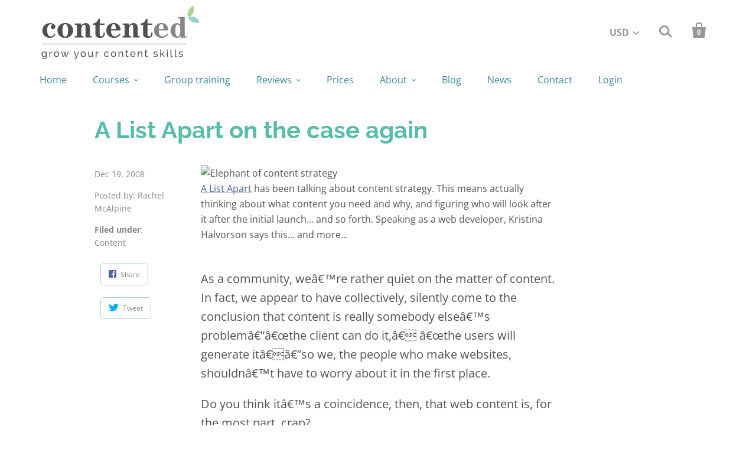

--- FILE ---
content_type: text/html; charset=utf-8
request_url: https://contented.com/blogs/news/8370378-a-list-apart-on-the-case-again
body_size: 23464
content:
<!doctype html>
<!--[if lt IE 7]><html class="no-js lt-ie10 lt-ie9 lt-ie8 lt-ie7" lang="en"> <![endif]-->
<!--[if IE 7]><html class="no-js lt-ie10 lt-ie9 lt-ie8" lang="en"> <![endif]-->
<!--[if IE 8]><html class="no-js lt-ie10 lt-ie9" lang="en"> <![endif]-->
<!--[if IE 9 ]><html class="ie9 lt-ie10 no-js"> <![endif]-->
<!--[if (gt IE 9)|!(IE)]><!--> <html class="no-js"> <!--<![endif]-->
<head>

  <meta charset="utf-8">
  <meta http-equiv="X-UA-Compatible" content="IE=edge,chrome=1">

  
    <title>A List Apart on the case again | Contented</title>
  

  
    <link rel="shortcut icon" href="//contented.com/cdn/shop/files/favicon-from-logo_32x32.png?v=1613175903" type="image/png" />
  

  
    <meta name="description" content="A List Apart has been talking about content strategy. This means actually thinking about what content you need and why, and figuring who will look after it after the initial launch... and so forth. Speaking as a web developer, Kristina Halvorson says this... and more... As a community, weâ€™re rather quiet on the matte" />
  

  
    <link rel="canonical" href="https://contented.com/blogs/news/8370378-a-list-apart-on-the-case-again" />
  
  

  
      <meta property="og:url" content="https://contented.com/blogs/news/8370378-a-list-apart-on-the-case-again" />
      <meta property="og:title" content="A List Apart on the case again" />
      <meta property="og:description" content="A List Apart has been talking about content strategy. This means actually thinking about what content you need and why, and figuring who will look after it after the initial launch... and so forth. Speaking as a web developer, Kristina Halvorson says this... and more... As a community, weâ€™re rather quiet on the matte" />
      <meta property="og:type" content="article" />
      
        
        
        <meta property="og:image" content="http://cdn.shopify.com/s/files/1/0249/9736/t/4/assets/blog_elephant-content-strategy.jpg?1890" />
      
    

    <meta property="og:site_name" content="Contented" />
    <meta name="author" content="Contented">

    <!-- Mobile Specific Metas -->
    <meta name="HandheldFriendly" content="True">
    <meta name="MobileOptimized" content="320">
    <meta name="viewport" content="width=device-width, initial-scale=1, maximum-scale=1">
  

  <meta name="viewport" content="width=device-width,initial-scale=1" />

  <script>window.performance && window.performance.mark && window.performance.mark('shopify.content_for_header.start');</script><meta name="google-site-verification" content="7QeuVil4ejdJdJv0IfiEQqjiqQ78VePok2iumtEAiRc">
<meta id="shopify-digital-wallet" name="shopify-digital-wallet" content="/2499736/digital_wallets/dialog">
<meta name="shopify-checkout-api-token" content="f347dcebd52f720da1ad4ee4530f99ba">
<meta id="in-context-paypal-metadata" data-shop-id="2499736" data-venmo-supported="false" data-environment="production" data-locale="en_US" data-paypal-v4="true" data-currency="USD">
<link rel="alternate" type="application/atom+xml" title="Feed" href="http://feeds.feedburner.com/Contented-Blog" />
<script async="async" src="/checkouts/internal/preloads.js?locale=en-US"></script>
<link rel="preconnect" href="https://shop.app" crossorigin="anonymous">
<script async="async" src="https://shop.app/checkouts/internal/preloads.js?locale=en-US&shop_id=2499736" crossorigin="anonymous"></script>
<script id="apple-pay-shop-capabilities" type="application/json">{"shopId":2499736,"countryCode":"NZ","currencyCode":"USD","merchantCapabilities":["supports3DS"],"merchantId":"gid:\/\/shopify\/Shop\/2499736","merchantName":"Contented","requiredBillingContactFields":["postalAddress","email","phone"],"requiredShippingContactFields":["postalAddress","email","phone"],"shippingType":"shipping","supportedNetworks":["visa","masterCard","amex","jcb"],"total":{"type":"pending","label":"Contented","amount":"1.00"},"shopifyPaymentsEnabled":true,"supportsSubscriptions":true}</script>
<script id="shopify-features" type="application/json">{"accessToken":"f347dcebd52f720da1ad4ee4530f99ba","betas":["rich-media-storefront-analytics"],"domain":"contented.com","predictiveSearch":true,"shopId":2499736,"locale":"en"}</script>
<script>var Shopify = Shopify || {};
Shopify.shop = "contented.myshopify.com";
Shopify.locale = "en";
Shopify.currency = {"active":"USD","rate":"1.0"};
Shopify.country = "US";
Shopify.theme = {"name":"Startup - Contented - Live","id":132381606069,"schema_name":"Startup","schema_version":"8.4.6","theme_store_id":652,"role":"main"};
Shopify.theme.handle = "null";
Shopify.theme.style = {"id":null,"handle":null};
Shopify.cdnHost = "contented.com/cdn";
Shopify.routes = Shopify.routes || {};
Shopify.routes.root = "/";</script>
<script type="module">!function(o){(o.Shopify=o.Shopify||{}).modules=!0}(window);</script>
<script>!function(o){function n(){var o=[];function n(){o.push(Array.prototype.slice.apply(arguments))}return n.q=o,n}var t=o.Shopify=o.Shopify||{};t.loadFeatures=n(),t.autoloadFeatures=n()}(window);</script>
<script>
  window.ShopifyPay = window.ShopifyPay || {};
  window.ShopifyPay.apiHost = "shop.app\/pay";
  window.ShopifyPay.redirectState = null;
</script>
<script id="shop-js-analytics" type="application/json">{"pageType":"article"}</script>
<script defer="defer" async type="module" src="//contented.com/cdn/shopifycloud/shop-js/modules/v2/client.init-shop-cart-sync_BN7fPSNr.en.esm.js"></script>
<script defer="defer" async type="module" src="//contented.com/cdn/shopifycloud/shop-js/modules/v2/chunk.common_Cbph3Kss.esm.js"></script>
<script defer="defer" async type="module" src="//contented.com/cdn/shopifycloud/shop-js/modules/v2/chunk.modal_DKumMAJ1.esm.js"></script>
<script type="module">
  await import("//contented.com/cdn/shopifycloud/shop-js/modules/v2/client.init-shop-cart-sync_BN7fPSNr.en.esm.js");
await import("//contented.com/cdn/shopifycloud/shop-js/modules/v2/chunk.common_Cbph3Kss.esm.js");
await import("//contented.com/cdn/shopifycloud/shop-js/modules/v2/chunk.modal_DKumMAJ1.esm.js");

  window.Shopify.SignInWithShop?.initShopCartSync?.({"fedCMEnabled":true,"windoidEnabled":true});

</script>
<script>
  window.Shopify = window.Shopify || {};
  if (!window.Shopify.featureAssets) window.Shopify.featureAssets = {};
  window.Shopify.featureAssets['shop-js'] = {"shop-cart-sync":["modules/v2/client.shop-cart-sync_CJVUk8Jm.en.esm.js","modules/v2/chunk.common_Cbph3Kss.esm.js","modules/v2/chunk.modal_DKumMAJ1.esm.js"],"init-fed-cm":["modules/v2/client.init-fed-cm_7Fvt41F4.en.esm.js","modules/v2/chunk.common_Cbph3Kss.esm.js","modules/v2/chunk.modal_DKumMAJ1.esm.js"],"init-shop-email-lookup-coordinator":["modules/v2/client.init-shop-email-lookup-coordinator_Cc088_bR.en.esm.js","modules/v2/chunk.common_Cbph3Kss.esm.js","modules/v2/chunk.modal_DKumMAJ1.esm.js"],"init-windoid":["modules/v2/client.init-windoid_hPopwJRj.en.esm.js","modules/v2/chunk.common_Cbph3Kss.esm.js","modules/v2/chunk.modal_DKumMAJ1.esm.js"],"shop-button":["modules/v2/client.shop-button_B0jaPSNF.en.esm.js","modules/v2/chunk.common_Cbph3Kss.esm.js","modules/v2/chunk.modal_DKumMAJ1.esm.js"],"shop-cash-offers":["modules/v2/client.shop-cash-offers_DPIskqss.en.esm.js","modules/v2/chunk.common_Cbph3Kss.esm.js","modules/v2/chunk.modal_DKumMAJ1.esm.js"],"shop-toast-manager":["modules/v2/client.shop-toast-manager_CK7RT69O.en.esm.js","modules/v2/chunk.common_Cbph3Kss.esm.js","modules/v2/chunk.modal_DKumMAJ1.esm.js"],"init-shop-cart-sync":["modules/v2/client.init-shop-cart-sync_BN7fPSNr.en.esm.js","modules/v2/chunk.common_Cbph3Kss.esm.js","modules/v2/chunk.modal_DKumMAJ1.esm.js"],"init-customer-accounts-sign-up":["modules/v2/client.init-customer-accounts-sign-up_CfPf4CXf.en.esm.js","modules/v2/client.shop-login-button_DeIztwXF.en.esm.js","modules/v2/chunk.common_Cbph3Kss.esm.js","modules/v2/chunk.modal_DKumMAJ1.esm.js"],"pay-button":["modules/v2/client.pay-button_CgIwFSYN.en.esm.js","modules/v2/chunk.common_Cbph3Kss.esm.js","modules/v2/chunk.modal_DKumMAJ1.esm.js"],"init-customer-accounts":["modules/v2/client.init-customer-accounts_DQ3x16JI.en.esm.js","modules/v2/client.shop-login-button_DeIztwXF.en.esm.js","modules/v2/chunk.common_Cbph3Kss.esm.js","modules/v2/chunk.modal_DKumMAJ1.esm.js"],"avatar":["modules/v2/client.avatar_BTnouDA3.en.esm.js"],"init-shop-for-new-customer-accounts":["modules/v2/client.init-shop-for-new-customer-accounts_CsZy_esa.en.esm.js","modules/v2/client.shop-login-button_DeIztwXF.en.esm.js","modules/v2/chunk.common_Cbph3Kss.esm.js","modules/v2/chunk.modal_DKumMAJ1.esm.js"],"shop-follow-button":["modules/v2/client.shop-follow-button_BRMJjgGd.en.esm.js","modules/v2/chunk.common_Cbph3Kss.esm.js","modules/v2/chunk.modal_DKumMAJ1.esm.js"],"checkout-modal":["modules/v2/client.checkout-modal_B9Drz_yf.en.esm.js","modules/v2/chunk.common_Cbph3Kss.esm.js","modules/v2/chunk.modal_DKumMAJ1.esm.js"],"shop-login-button":["modules/v2/client.shop-login-button_DeIztwXF.en.esm.js","modules/v2/chunk.common_Cbph3Kss.esm.js","modules/v2/chunk.modal_DKumMAJ1.esm.js"],"lead-capture":["modules/v2/client.lead-capture_DXYzFM3R.en.esm.js","modules/v2/chunk.common_Cbph3Kss.esm.js","modules/v2/chunk.modal_DKumMAJ1.esm.js"],"shop-login":["modules/v2/client.shop-login_CA5pJqmO.en.esm.js","modules/v2/chunk.common_Cbph3Kss.esm.js","modules/v2/chunk.modal_DKumMAJ1.esm.js"],"payment-terms":["modules/v2/client.payment-terms_BxzfvcZJ.en.esm.js","modules/v2/chunk.common_Cbph3Kss.esm.js","modules/v2/chunk.modal_DKumMAJ1.esm.js"]};
</script>
<script>(function() {
  var isLoaded = false;
  function asyncLoad() {
    if (isLoaded) return;
    isLoaded = true;
    var urls = ["https:\/\/cdn-stamped-io.azureedge.net\/files\/shopify.min.js?v=1.1\u0026shop=contented.myshopify.com","https:\/\/static-us.afterpay.com\/shopify\/afterpay-attract\/afterpay-attract-widget.js?shop=contented.myshopify.com","https:\/\/s3.amazonaws.com\/pixelpop\/usercontent\/scripts\/bd90aefe-d594-4e80-8a70-d691a672ef63\/pixelpop.js?shop=contented.myshopify.com","https:\/\/chimpstatic.com\/mcjs-connected\/js\/users\/b4559eec7a6b2d1f0103b93e4\/9992ff7b2e5552491d35eccfb.js?shop=contented.myshopify.com"];
    for (var i = 0; i < urls.length; i++) {
      var s = document.createElement('script');
      s.type = 'text/javascript';
      s.async = true;
      s.src = urls[i];
      var x = document.getElementsByTagName('script')[0];
      x.parentNode.insertBefore(s, x);
    }
  };
  if(window.attachEvent) {
    window.attachEvent('onload', asyncLoad);
  } else {
    window.addEventListener('load', asyncLoad, false);
  }
})();</script>
<script id="__st">var __st={"a":2499736,"offset":46800,"reqid":"f0875aa5-16c3-4ed1-991c-381f417946ef-1770150391","pageurl":"contented.com\/blogs\/news\/8370378-a-list-apart-on-the-case-again","s":"articles-8370378","u":"93ef1875c003","p":"article","rtyp":"article","rid":8370378};</script>
<script>window.ShopifyPaypalV4VisibilityTracking = true;</script>
<script id="captcha-bootstrap">!function(){'use strict';const t='contact',e='account',n='new_comment',o=[[t,t],['blogs',n],['comments',n],[t,'customer']],c=[[e,'customer_login'],[e,'guest_login'],[e,'recover_customer_password'],[e,'create_customer']],r=t=>t.map((([t,e])=>`form[action*='/${t}']:not([data-nocaptcha='true']) input[name='form_type'][value='${e}']`)).join(','),a=t=>()=>t?[...document.querySelectorAll(t)].map((t=>t.form)):[];function s(){const t=[...o],e=r(t);return a(e)}const i='password',u='form_key',d=['recaptcha-v3-token','g-recaptcha-response','h-captcha-response',i],f=()=>{try{return window.sessionStorage}catch{return}},m='__shopify_v',_=t=>t.elements[u];function p(t,e,n=!1){try{const o=window.sessionStorage,c=JSON.parse(o.getItem(e)),{data:r}=function(t){const{data:e,action:n}=t;return t[m]||n?{data:e,action:n}:{data:t,action:n}}(c);for(const[e,n]of Object.entries(r))t.elements[e]&&(t.elements[e].value=n);n&&o.removeItem(e)}catch(o){console.error('form repopulation failed',{error:o})}}const l='form_type',E='cptcha';function T(t){t.dataset[E]=!0}const w=window,h=w.document,L='Shopify',v='ce_forms',y='captcha';let A=!1;((t,e)=>{const n=(g='f06e6c50-85a8-45c8-87d0-21a2b65856fe',I='https://cdn.shopify.com/shopifycloud/storefront-forms-hcaptcha/ce_storefront_forms_captcha_hcaptcha.v1.5.2.iife.js',D={infoText:'Protected by hCaptcha',privacyText:'Privacy',termsText:'Terms'},(t,e,n)=>{const o=w[L][v],c=o.bindForm;if(c)return c(t,g,e,D).then(n);var r;o.q.push([[t,g,e,D],n]),r=I,A||(h.body.append(Object.assign(h.createElement('script'),{id:'captcha-provider',async:!0,src:r})),A=!0)});var g,I,D;w[L]=w[L]||{},w[L][v]=w[L][v]||{},w[L][v].q=[],w[L][y]=w[L][y]||{},w[L][y].protect=function(t,e){n(t,void 0,e),T(t)},Object.freeze(w[L][y]),function(t,e,n,w,h,L){const[v,y,A,g]=function(t,e,n){const i=e?o:[],u=t?c:[],d=[...i,...u],f=r(d),m=r(i),_=r(d.filter((([t,e])=>n.includes(e))));return[a(f),a(m),a(_),s()]}(w,h,L),I=t=>{const e=t.target;return e instanceof HTMLFormElement?e:e&&e.form},D=t=>v().includes(t);t.addEventListener('submit',(t=>{const e=I(t);if(!e)return;const n=D(e)&&!e.dataset.hcaptchaBound&&!e.dataset.recaptchaBound,o=_(e),c=g().includes(e)&&(!o||!o.value);(n||c)&&t.preventDefault(),c&&!n&&(function(t){try{if(!f())return;!function(t){const e=f();if(!e)return;const n=_(t);if(!n)return;const o=n.value;o&&e.removeItem(o)}(t);const e=Array.from(Array(32),(()=>Math.random().toString(36)[2])).join('');!function(t,e){_(t)||t.append(Object.assign(document.createElement('input'),{type:'hidden',name:u})),t.elements[u].value=e}(t,e),function(t,e){const n=f();if(!n)return;const o=[...t.querySelectorAll(`input[type='${i}']`)].map((({name:t})=>t)),c=[...d,...o],r={};for(const[a,s]of new FormData(t).entries())c.includes(a)||(r[a]=s);n.setItem(e,JSON.stringify({[m]:1,action:t.action,data:r}))}(t,e)}catch(e){console.error('failed to persist form',e)}}(e),e.submit())}));const S=(t,e)=>{t&&!t.dataset[E]&&(n(t,e.some((e=>e===t))),T(t))};for(const o of['focusin','change'])t.addEventListener(o,(t=>{const e=I(t);D(e)&&S(e,y())}));const B=e.get('form_key'),M=e.get(l),P=B&&M;t.addEventListener('DOMContentLoaded',(()=>{const t=y();if(P)for(const e of t)e.elements[l].value===M&&p(e,B);[...new Set([...A(),...v().filter((t=>'true'===t.dataset.shopifyCaptcha))])].forEach((e=>S(e,t)))}))}(h,new URLSearchParams(w.location.search),n,t,e,['guest_login'])})(!0,!0)}();</script>
<script integrity="sha256-4kQ18oKyAcykRKYeNunJcIwy7WH5gtpwJnB7kiuLZ1E=" data-source-attribution="shopify.loadfeatures" defer="defer" src="//contented.com/cdn/shopifycloud/storefront/assets/storefront/load_feature-a0a9edcb.js" crossorigin="anonymous"></script>
<script crossorigin="anonymous" defer="defer" src="//contented.com/cdn/shopifycloud/storefront/assets/shopify_pay/storefront-65b4c6d7.js?v=20250812"></script>
<script data-source-attribution="shopify.dynamic_checkout.dynamic.init">var Shopify=Shopify||{};Shopify.PaymentButton=Shopify.PaymentButton||{isStorefrontPortableWallets:!0,init:function(){window.Shopify.PaymentButton.init=function(){};var t=document.createElement("script");t.src="https://contented.com/cdn/shopifycloud/portable-wallets/latest/portable-wallets.en.js",t.type="module",document.head.appendChild(t)}};
</script>
<script data-source-attribution="shopify.dynamic_checkout.buyer_consent">
  function portableWalletsHideBuyerConsent(e){var t=document.getElementById("shopify-buyer-consent"),n=document.getElementById("shopify-subscription-policy-button");t&&n&&(t.classList.add("hidden"),t.setAttribute("aria-hidden","true"),n.removeEventListener("click",e))}function portableWalletsShowBuyerConsent(e){var t=document.getElementById("shopify-buyer-consent"),n=document.getElementById("shopify-subscription-policy-button");t&&n&&(t.classList.remove("hidden"),t.removeAttribute("aria-hidden"),n.addEventListener("click",e))}window.Shopify?.PaymentButton&&(window.Shopify.PaymentButton.hideBuyerConsent=portableWalletsHideBuyerConsent,window.Shopify.PaymentButton.showBuyerConsent=portableWalletsShowBuyerConsent);
</script>
<script data-source-attribution="shopify.dynamic_checkout.cart.bootstrap">document.addEventListener("DOMContentLoaded",(function(){function t(){return document.querySelector("shopify-accelerated-checkout-cart, shopify-accelerated-checkout")}if(t())Shopify.PaymentButton.init();else{new MutationObserver((function(e,n){t()&&(Shopify.PaymentButton.init(),n.disconnect())})).observe(document.body,{childList:!0,subtree:!0})}}));
</script>
<link id="shopify-accelerated-checkout-styles" rel="stylesheet" media="screen" href="https://contented.com/cdn/shopifycloud/portable-wallets/latest/accelerated-checkout-backwards-compat.css" crossorigin="anonymous">
<style id="shopify-accelerated-checkout-cart">
        #shopify-buyer-consent {
  margin-top: 1em;
  display: inline-block;
  width: 100%;
}

#shopify-buyer-consent.hidden {
  display: none;
}

#shopify-subscription-policy-button {
  background: none;
  border: none;
  padding: 0;
  text-decoration: underline;
  font-size: inherit;
  cursor: pointer;
}

#shopify-subscription-policy-button::before {
  box-shadow: none;
}

      </style>

<script>window.performance && window.performance.mark && window.performance.mark('shopify.content_for_header.end');</script>

  















<meta property="og:site_name" content="Contented">
<meta property="og:url" content="https://contented.com/blogs/news/8370378-a-list-apart-on-the-case-again">
<meta property="og:title" content="A List Apart on the case again">
<meta property="og:type" content="article">
<meta property="og:description" content="
A List Apart has been talking about content strategy. This means actually thinking about what content you need and why, and figuring who will look after it after the initial launch... and so forth. Speaking as a web developer, Kristina Halvorson says this... and more...

As a community, weâ€™re rather quiet on the matter of content. In fact, we appear to have collectively, silently come to the conclusion that content is really somebody elseâ€™s problemâ€”â€œthe client can do it,â€ â€œthe users will generate itâ€â€”so we, the people who make websites, shouldnâ€™t have to worry about it in the first place.
Do you think itâ€™s a coincidence, then, that web content is, for the most part, crap?

Jeffrey MacIntyre writes just as strongly in his article Content-ious Strategy.
Nice illustration, ay? In presentations I often refer to content as the elephant in the drawing room. Not frightfully original: it&#39;s the obvious metaphor for this peculiar and troublesome situation. Happily, Halvorson offers solutions as well as waving a red flag.
">


  <meta property="article:published_time" content="2008-12-19 12:38:14 +1300">
  <meta property="article:author" content="Rachel McAlpine">

  
    <meta property="article.tag" content="Content">
  



















<meta name="twitter:title" content="A List Apart on the case again">
<meta name="twitter:description" content="A List Apart has been talking about content strategy. This means actually thinking about what content you need and why, and figuring who will look after it after the initial launch... and so forth. Speaking as a web developer, Kristina Halvorson says this... and more... As a community, weâ€™re rather quiet on the matte">





  <!-- Theme CSS -->
  <link href="//contented.com/cdn/shop/t/71/assets/theme.scss.css?v=66771334141720450021759417699" rel="stylesheet" type="text/css" media="all" />

  <!-- Third Party JS Libraries -->
  <script src="//contented.com/cdn/shop/t/71/assets/modernizr-2.7.1.min.js?v=97979361732255975071701205394" type="text/javascript"></script>
  
  <script async type="text/javascript" data-api-key="" id="stamped-script-widget" src="https://cdn-stamped-io.azureedge.net/files/widget.min.js"></script>

  <!-- Store object -->
  <script type="text/javascript">
  Theme = {};
  Theme.version = "8.4.6";
  Theme.currency = 'USD';
  shopCurrency = 'USD'; /* used by shipping calculator */
  Theme.moneyFormat = "${{amount}}";
  Theme.moneyFormatCurrency = "${{amount}} USD";
  Theme.enableCurrencyConverter = true;
</script>

   <meta name="google-site-verification" content="7QeuVil4ejdJdJv0IfiEQqjiqQ78VePok2iumtEAiRc" />
<link href="https://monorail-edge.shopifysvc.com" rel="dns-prefetch">
<script>(function(){if ("sendBeacon" in navigator && "performance" in window) {try {var session_token_from_headers = performance.getEntriesByType('navigation')[0].serverTiming.find(x => x.name == '_s').description;} catch {var session_token_from_headers = undefined;}var session_cookie_matches = document.cookie.match(/_shopify_s=([^;]*)/);var session_token_from_cookie = session_cookie_matches && session_cookie_matches.length === 2 ? session_cookie_matches[1] : "";var session_token = session_token_from_headers || session_token_from_cookie || "";function handle_abandonment_event(e) {var entries = performance.getEntries().filter(function(entry) {return /monorail-edge.shopifysvc.com/.test(entry.name);});if (!window.abandonment_tracked && entries.length === 0) {window.abandonment_tracked = true;var currentMs = Date.now();var navigation_start = performance.timing.navigationStart;var payload = {shop_id: 2499736,url: window.location.href,navigation_start,duration: currentMs - navigation_start,session_token,page_type: "article"};window.navigator.sendBeacon("https://monorail-edge.shopifysvc.com/v1/produce", JSON.stringify({schema_id: "online_store_buyer_site_abandonment/1.1",payload: payload,metadata: {event_created_at_ms: currentMs,event_sent_at_ms: currentMs}}));}}window.addEventListener('pagehide', handle_abandonment_event);}}());</script>
<script id="web-pixels-manager-setup">(function e(e,d,r,n,o){if(void 0===o&&(o={}),!Boolean(null===(a=null===(i=window.Shopify)||void 0===i?void 0:i.analytics)||void 0===a?void 0:a.replayQueue)){var i,a;window.Shopify=window.Shopify||{};var t=window.Shopify;t.analytics=t.analytics||{};var s=t.analytics;s.replayQueue=[],s.publish=function(e,d,r){return s.replayQueue.push([e,d,r]),!0};try{self.performance.mark("wpm:start")}catch(e){}var l=function(){var e={modern:/Edge?\/(1{2}[4-9]|1[2-9]\d|[2-9]\d{2}|\d{4,})\.\d+(\.\d+|)|Firefox\/(1{2}[4-9]|1[2-9]\d|[2-9]\d{2}|\d{4,})\.\d+(\.\d+|)|Chrom(ium|e)\/(9{2}|\d{3,})\.\d+(\.\d+|)|(Maci|X1{2}).+ Version\/(15\.\d+|(1[6-9]|[2-9]\d|\d{3,})\.\d+)([,.]\d+|)( \(\w+\)|)( Mobile\/\w+|) Safari\/|Chrome.+OPR\/(9{2}|\d{3,})\.\d+\.\d+|(CPU[ +]OS|iPhone[ +]OS|CPU[ +]iPhone|CPU IPhone OS|CPU iPad OS)[ +]+(15[._]\d+|(1[6-9]|[2-9]\d|\d{3,})[._]\d+)([._]\d+|)|Android:?[ /-](13[3-9]|1[4-9]\d|[2-9]\d{2}|\d{4,})(\.\d+|)(\.\d+|)|Android.+Firefox\/(13[5-9]|1[4-9]\d|[2-9]\d{2}|\d{4,})\.\d+(\.\d+|)|Android.+Chrom(ium|e)\/(13[3-9]|1[4-9]\d|[2-9]\d{2}|\d{4,})\.\d+(\.\d+|)|SamsungBrowser\/([2-9]\d|\d{3,})\.\d+/,legacy:/Edge?\/(1[6-9]|[2-9]\d|\d{3,})\.\d+(\.\d+|)|Firefox\/(5[4-9]|[6-9]\d|\d{3,})\.\d+(\.\d+|)|Chrom(ium|e)\/(5[1-9]|[6-9]\d|\d{3,})\.\d+(\.\d+|)([\d.]+$|.*Safari\/(?![\d.]+ Edge\/[\d.]+$))|(Maci|X1{2}).+ Version\/(10\.\d+|(1[1-9]|[2-9]\d|\d{3,})\.\d+)([,.]\d+|)( \(\w+\)|)( Mobile\/\w+|) Safari\/|Chrome.+OPR\/(3[89]|[4-9]\d|\d{3,})\.\d+\.\d+|(CPU[ +]OS|iPhone[ +]OS|CPU[ +]iPhone|CPU IPhone OS|CPU iPad OS)[ +]+(10[._]\d+|(1[1-9]|[2-9]\d|\d{3,})[._]\d+)([._]\d+|)|Android:?[ /-](13[3-9]|1[4-9]\d|[2-9]\d{2}|\d{4,})(\.\d+|)(\.\d+|)|Mobile Safari.+OPR\/([89]\d|\d{3,})\.\d+\.\d+|Android.+Firefox\/(13[5-9]|1[4-9]\d|[2-9]\d{2}|\d{4,})\.\d+(\.\d+|)|Android.+Chrom(ium|e)\/(13[3-9]|1[4-9]\d|[2-9]\d{2}|\d{4,})\.\d+(\.\d+|)|Android.+(UC? ?Browser|UCWEB|U3)[ /]?(15\.([5-9]|\d{2,})|(1[6-9]|[2-9]\d|\d{3,})\.\d+)\.\d+|SamsungBrowser\/(5\.\d+|([6-9]|\d{2,})\.\d+)|Android.+MQ{2}Browser\/(14(\.(9|\d{2,})|)|(1[5-9]|[2-9]\d|\d{3,})(\.\d+|))(\.\d+|)|K[Aa][Ii]OS\/(3\.\d+|([4-9]|\d{2,})\.\d+)(\.\d+|)/},d=e.modern,r=e.legacy,n=navigator.userAgent;return n.match(d)?"modern":n.match(r)?"legacy":"unknown"}(),u="modern"===l?"modern":"legacy",c=(null!=n?n:{modern:"",legacy:""})[u],f=function(e){return[e.baseUrl,"/wpm","/b",e.hashVersion,"modern"===e.buildTarget?"m":"l",".js"].join("")}({baseUrl:d,hashVersion:r,buildTarget:u}),m=function(e){var d=e.version,r=e.bundleTarget,n=e.surface,o=e.pageUrl,i=e.monorailEndpoint;return{emit:function(e){var a=e.status,t=e.errorMsg,s=(new Date).getTime(),l=JSON.stringify({metadata:{event_sent_at_ms:s},events:[{schema_id:"web_pixels_manager_load/3.1",payload:{version:d,bundle_target:r,page_url:o,status:a,surface:n,error_msg:t},metadata:{event_created_at_ms:s}}]});if(!i)return console&&console.warn&&console.warn("[Web Pixels Manager] No Monorail endpoint provided, skipping logging."),!1;try{return self.navigator.sendBeacon.bind(self.navigator)(i,l)}catch(e){}var u=new XMLHttpRequest;try{return u.open("POST",i,!0),u.setRequestHeader("Content-Type","text/plain"),u.send(l),!0}catch(e){return console&&console.warn&&console.warn("[Web Pixels Manager] Got an unhandled error while logging to Monorail."),!1}}}}({version:r,bundleTarget:l,surface:e.surface,pageUrl:self.location.href,monorailEndpoint:e.monorailEndpoint});try{o.browserTarget=l,function(e){var d=e.src,r=e.async,n=void 0===r||r,o=e.onload,i=e.onerror,a=e.sri,t=e.scriptDataAttributes,s=void 0===t?{}:t,l=document.createElement("script"),u=document.querySelector("head"),c=document.querySelector("body");if(l.async=n,l.src=d,a&&(l.integrity=a,l.crossOrigin="anonymous"),s)for(var f in s)if(Object.prototype.hasOwnProperty.call(s,f))try{l.dataset[f]=s[f]}catch(e){}if(o&&l.addEventListener("load",o),i&&l.addEventListener("error",i),u)u.appendChild(l);else{if(!c)throw new Error("Did not find a head or body element to append the script");c.appendChild(l)}}({src:f,async:!0,onload:function(){if(!function(){var e,d;return Boolean(null===(d=null===(e=window.Shopify)||void 0===e?void 0:e.analytics)||void 0===d?void 0:d.initialized)}()){var d=window.webPixelsManager.init(e)||void 0;if(d){var r=window.Shopify.analytics;r.replayQueue.forEach((function(e){var r=e[0],n=e[1],o=e[2];d.publishCustomEvent(r,n,o)})),r.replayQueue=[],r.publish=d.publishCustomEvent,r.visitor=d.visitor,r.initialized=!0}}},onerror:function(){return m.emit({status:"failed",errorMsg:"".concat(f," has failed to load")})},sri:function(e){var d=/^sha384-[A-Za-z0-9+/=]+$/;return"string"==typeof e&&d.test(e)}(c)?c:"",scriptDataAttributes:o}),m.emit({status:"loading"})}catch(e){m.emit({status:"failed",errorMsg:(null==e?void 0:e.message)||"Unknown error"})}}})({shopId: 2499736,storefrontBaseUrl: "https://contented.com",extensionsBaseUrl: "https://extensions.shopifycdn.com/cdn/shopifycloud/web-pixels-manager",monorailEndpoint: "https://monorail-edge.shopifysvc.com/unstable/produce_batch",surface: "storefront-renderer",enabledBetaFlags: ["2dca8a86"],webPixelsConfigList: [{"id":"1057554613","configuration":"{\"webPixelName\":\"Judge.me\"}","eventPayloadVersion":"v1","runtimeContext":"STRICT","scriptVersion":"34ad157958823915625854214640f0bf","type":"APP","apiClientId":683015,"privacyPurposes":["ANALYTICS"],"dataSharingAdjustments":{"protectedCustomerApprovalScopes":["read_customer_email","read_customer_name","read_customer_personal_data","read_customer_phone"]}},{"id":"486506677","configuration":"{\"config\":\"{\\\"pixel_id\\\":\\\"G-6LWHSG5V2S\\\",\\\"gtag_events\\\":[{\\\"type\\\":\\\"purchase\\\",\\\"action_label\\\":\\\"G-6LWHSG5V2S\\\"},{\\\"type\\\":\\\"page_view\\\",\\\"action_label\\\":\\\"G-6LWHSG5V2S\\\"},{\\\"type\\\":\\\"view_item\\\",\\\"action_label\\\":\\\"G-6LWHSG5V2S\\\"},{\\\"type\\\":\\\"search\\\",\\\"action_label\\\":\\\"G-6LWHSG5V2S\\\"},{\\\"type\\\":\\\"add_to_cart\\\",\\\"action_label\\\":\\\"G-6LWHSG5V2S\\\"},{\\\"type\\\":\\\"begin_checkout\\\",\\\"action_label\\\":\\\"G-6LWHSG5V2S\\\"},{\\\"type\\\":\\\"add_payment_info\\\",\\\"action_label\\\":\\\"G-6LWHSG5V2S\\\"}],\\\"enable_monitoring_mode\\\":false}\"}","eventPayloadVersion":"v1","runtimeContext":"OPEN","scriptVersion":"b2a88bafab3e21179ed38636efcd8a93","type":"APP","apiClientId":1780363,"privacyPurposes":[],"dataSharingAdjustments":{"protectedCustomerApprovalScopes":["read_customer_address","read_customer_email","read_customer_name","read_customer_personal_data","read_customer_phone"]}},{"id":"57278645","eventPayloadVersion":"v1","runtimeContext":"LAX","scriptVersion":"1","type":"CUSTOM","privacyPurposes":["MARKETING"],"name":"Meta pixel (migrated)"},{"id":"shopify-app-pixel","configuration":"{}","eventPayloadVersion":"v1","runtimeContext":"STRICT","scriptVersion":"0450","apiClientId":"shopify-pixel","type":"APP","privacyPurposes":["ANALYTICS","MARKETING"]},{"id":"shopify-custom-pixel","eventPayloadVersion":"v1","runtimeContext":"LAX","scriptVersion":"0450","apiClientId":"shopify-pixel","type":"CUSTOM","privacyPurposes":["ANALYTICS","MARKETING"]}],isMerchantRequest: false,initData: {"shop":{"name":"Contented","paymentSettings":{"currencyCode":"USD"},"myshopifyDomain":"contented.myshopify.com","countryCode":"NZ","storefrontUrl":"https:\/\/contented.com"},"customer":null,"cart":null,"checkout":null,"productVariants":[],"purchasingCompany":null},},"https://contented.com/cdn","3918e4e0wbf3ac3cepc5707306mb02b36c6",{"modern":"","legacy":""},{"shopId":"2499736","storefrontBaseUrl":"https:\/\/contented.com","extensionBaseUrl":"https:\/\/extensions.shopifycdn.com\/cdn\/shopifycloud\/web-pixels-manager","surface":"storefront-renderer","enabledBetaFlags":"[\"2dca8a86\"]","isMerchantRequest":"false","hashVersion":"3918e4e0wbf3ac3cepc5707306mb02b36c6","publish":"custom","events":"[[\"page_viewed\",{}]]"});</script><script>
  window.ShopifyAnalytics = window.ShopifyAnalytics || {};
  window.ShopifyAnalytics.meta = window.ShopifyAnalytics.meta || {};
  window.ShopifyAnalytics.meta.currency = 'USD';
  var meta = {"page":{"pageType":"article","resourceType":"article","resourceId":8370378,"requestId":"f0875aa5-16c3-4ed1-991c-381f417946ef-1770150391"}};
  for (var attr in meta) {
    window.ShopifyAnalytics.meta[attr] = meta[attr];
  }
</script>
<script class="analytics">
  (function () {
    var customDocumentWrite = function(content) {
      var jquery = null;

      if (window.jQuery) {
        jquery = window.jQuery;
      } else if (window.Checkout && window.Checkout.$) {
        jquery = window.Checkout.$;
      }

      if (jquery) {
        jquery('body').append(content);
      }
    };

    var hasLoggedConversion = function(token) {
      if (token) {
        return document.cookie.indexOf('loggedConversion=' + token) !== -1;
      }
      return false;
    }

    var setCookieIfConversion = function(token) {
      if (token) {
        var twoMonthsFromNow = new Date(Date.now());
        twoMonthsFromNow.setMonth(twoMonthsFromNow.getMonth() + 2);

        document.cookie = 'loggedConversion=' + token + '; expires=' + twoMonthsFromNow;
      }
    }

    var trekkie = window.ShopifyAnalytics.lib = window.trekkie = window.trekkie || [];
    if (trekkie.integrations) {
      return;
    }
    trekkie.methods = [
      'identify',
      'page',
      'ready',
      'track',
      'trackForm',
      'trackLink'
    ];
    trekkie.factory = function(method) {
      return function() {
        var args = Array.prototype.slice.call(arguments);
        args.unshift(method);
        trekkie.push(args);
        return trekkie;
      };
    };
    for (var i = 0; i < trekkie.methods.length; i++) {
      var key = trekkie.methods[i];
      trekkie[key] = trekkie.factory(key);
    }
    trekkie.load = function(config) {
      trekkie.config = config || {};
      trekkie.config.initialDocumentCookie = document.cookie;
      var first = document.getElementsByTagName('script')[0];
      var script = document.createElement('script');
      script.type = 'text/javascript';
      script.onerror = function(e) {
        var scriptFallback = document.createElement('script');
        scriptFallback.type = 'text/javascript';
        scriptFallback.onerror = function(error) {
                var Monorail = {
      produce: function produce(monorailDomain, schemaId, payload) {
        var currentMs = new Date().getTime();
        var event = {
          schema_id: schemaId,
          payload: payload,
          metadata: {
            event_created_at_ms: currentMs,
            event_sent_at_ms: currentMs
          }
        };
        return Monorail.sendRequest("https://" + monorailDomain + "/v1/produce", JSON.stringify(event));
      },
      sendRequest: function sendRequest(endpointUrl, payload) {
        // Try the sendBeacon API
        if (window && window.navigator && typeof window.navigator.sendBeacon === 'function' && typeof window.Blob === 'function' && !Monorail.isIos12()) {
          var blobData = new window.Blob([payload], {
            type: 'text/plain'
          });

          if (window.navigator.sendBeacon(endpointUrl, blobData)) {
            return true;
          } // sendBeacon was not successful

        } // XHR beacon

        var xhr = new XMLHttpRequest();

        try {
          xhr.open('POST', endpointUrl);
          xhr.setRequestHeader('Content-Type', 'text/plain');
          xhr.send(payload);
        } catch (e) {
          console.log(e);
        }

        return false;
      },
      isIos12: function isIos12() {
        return window.navigator.userAgent.lastIndexOf('iPhone; CPU iPhone OS 12_') !== -1 || window.navigator.userAgent.lastIndexOf('iPad; CPU OS 12_') !== -1;
      }
    };
    Monorail.produce('monorail-edge.shopifysvc.com',
      'trekkie_storefront_load_errors/1.1',
      {shop_id: 2499736,
      theme_id: 132381606069,
      app_name: "storefront",
      context_url: window.location.href,
      source_url: "//contented.com/cdn/s/trekkie.storefront.b37867e0a413f1c9ade9179965a3871208e6387b.min.js"});

        };
        scriptFallback.async = true;
        scriptFallback.src = '//contented.com/cdn/s/trekkie.storefront.b37867e0a413f1c9ade9179965a3871208e6387b.min.js';
        first.parentNode.insertBefore(scriptFallback, first);
      };
      script.async = true;
      script.src = '//contented.com/cdn/s/trekkie.storefront.b37867e0a413f1c9ade9179965a3871208e6387b.min.js';
      first.parentNode.insertBefore(script, first);
    };
    trekkie.load(
      {"Trekkie":{"appName":"storefront","development":false,"defaultAttributes":{"shopId":2499736,"isMerchantRequest":null,"themeId":132381606069,"themeCityHash":"15759565036592103084","contentLanguage":"en","currency":"USD","eventMetadataId":"b5e86850-9885-4c0b-ae48-463897873d1e"},"isServerSideCookieWritingEnabled":true,"monorailRegion":"shop_domain","enabledBetaFlags":["65f19447","b5387b81"]},"Session Attribution":{},"S2S":{"facebookCapiEnabled":false,"source":"trekkie-storefront-renderer","apiClientId":580111}}
    );

    var loaded = false;
    trekkie.ready(function() {
      if (loaded) return;
      loaded = true;

      window.ShopifyAnalytics.lib = window.trekkie;

      var originalDocumentWrite = document.write;
      document.write = customDocumentWrite;
      try { window.ShopifyAnalytics.merchantGoogleAnalytics.call(this); } catch(error) {};
      document.write = originalDocumentWrite;

      window.ShopifyAnalytics.lib.page(null,{"pageType":"article","resourceType":"article","resourceId":8370378,"requestId":"f0875aa5-16c3-4ed1-991c-381f417946ef-1770150391","shopifyEmitted":true});

      var match = window.location.pathname.match(/checkouts\/(.+)\/(thank_you|post_purchase)/)
      var token = match? match[1]: undefined;
      if (!hasLoggedConversion(token)) {
        setCookieIfConversion(token);
        
      }
    });


        var eventsListenerScript = document.createElement('script');
        eventsListenerScript.async = true;
        eventsListenerScript.src = "//contented.com/cdn/shopifycloud/storefront/assets/shop_events_listener-3da45d37.js";
        document.getElementsByTagName('head')[0].appendChild(eventsListenerScript);

})();</script>
  <script>
  if (!window.ga || (window.ga && typeof window.ga !== 'function')) {
    window.ga = function ga() {
      (window.ga.q = window.ga.q || []).push(arguments);
      if (window.Shopify && window.Shopify.analytics && typeof window.Shopify.analytics.publish === 'function') {
        window.Shopify.analytics.publish("ga_stub_called", {}, {sendTo: "google_osp_migration"});
      }
      console.error("Shopify's Google Analytics stub called with:", Array.from(arguments), "\nSee https://help.shopify.com/manual/promoting-marketing/pixels/pixel-migration#google for more information.");
    };
    if (window.Shopify && window.Shopify.analytics && typeof window.Shopify.analytics.publish === 'function') {
      window.Shopify.analytics.publish("ga_stub_initialized", {}, {sendTo: "google_osp_migration"});
    }
  }
</script>
<script
  defer
  src="https://contented.com/cdn/shopifycloud/perf-kit/shopify-perf-kit-3.1.0.min.js"
  data-application="storefront-renderer"
  data-shop-id="2499736"
  data-render-region="gcp-us-central1"
  data-page-type="article"
  data-theme-instance-id="132381606069"
  data-theme-name="Startup"
  data-theme-version="8.4.6"
  data-monorail-region="shop_domain"
  data-resource-timing-sampling-rate="10"
  data-shs="true"
  data-shs-beacon="true"
  data-shs-export-with-fetch="true"
  data-shs-logs-sample-rate="1"
  data-shs-beacon-endpoint="https://contented.com/api/collect"
></script>
</head>

<body class="template-article ">

  <div id="shopify-section-general-header" class="shopify-section main-header-section">




<div
  class="main-header-wrapper         header-bleed-light-colors    "
  
    data-main-header="below-header"
    data-header-bleed-color="header-bleed-light-colors"
    
  
  data-section-id="general-header"
  data-section-type="header">

  
  
  

  

  

  

  

  <header class="main-header" role="banner" data-header-content>

    <div class="branding">
      
        <a class="logo" href="/">
          
            <img src="https://cdn.shopify.com/s/files/1/0249/9736/files/contented-colour-logo.svg?4550" width="268px" alt="Contented" itemprop="logo"> 
          
        </a>
      
    </div>

    
      <div class="header-search-wrapper" data-header-search>
        <form class="header-search-form" action="/search" method="get">
          <input class="input-field header-search-input" name="q" type="text" placeholder="Enter search terms">
        </form>
      </div>
    

    
      <div class="header-tools">
        
        
        <div class="header-actions">        
          <div id="coin-container"></div>
          
            <div class="select-wrapper">
              <div class="selected-currency">USD</div>
              <select name="currencies" data-currency-converter>
                
                
                <option value="USD" selected="selected">USD</option>
                
                  
                    <option value="AUD">AUD</option>
                  
                
                  
                    <option value="EUR">EUR</option>
                  
                
                  
                    <option value="NZD">NZD</option>
                  
                
                  
                    <option value="GBP">GBP</option>
                  
                
                  
                
              </select>
            </div>
          
          
            <span class="header-search-toggle">&#57347;</span>
          
          
            <a class="cart-link" href="/cart">&#57346;<span class="cart-count">0</span></a>
          
          
            
          
          <span class="drawer-toggle" data-drawer-toggle></span>
        </div>
      </div>
    
  </header>

  
    <div class="header-navigation">
      

<nav class="navigation below-header">
  <ul class="primary">
    
      











      

      <li class="">
        <a class="main-nav-item" href="/">
          Home

          
        </a>

        
      </li>

    
      











      

      <li class="has-dropdown simple-dropdown">
        <a class="main-nav-item" href="/collections/all-online-courses" aria-haspopup>
          Courses

          
            <div class="dropdown-toggle" tabIndex="0" role="button" aria-controls="navigation-courses" aria-expanded="false">
              <svg
  class="icon-plus "
  aria-hidden="true"
  role="presentation"
  version="1.1"
  xmlns="http://www.w3.org/2000/svg"
  xmlns:xlink="http://www.w3.org/1999/xlink"
  width="32"
  height="32"
  viewBox="0 0 32 32">
  <title>icon-plus</title>
  <path
    fill="currentColor"
    fill-rule="evenodd"
    class="icon-plus-vertical"
    d="M19.037 3.544h-6.076v24.911h6.076v-24.911z"></path>
  <path
    fill="currentColor"
    fill-rule="evenodd"
    class="icon-plus-horizontal"
    d="M3.999 13.266v5.468h24v-5.468h-24z"></path>
</svg>

            </div>
          
        </a>

        
          

          <ul class="dropdown-second-tier secondary">
            
              
                











<li class="">
  <a href="/pages/choose-training">
    Which course is for you?

    
  </a>

  
</li>

              
                











<li class="">
  <a href="/collections/all-online-courses">
    Browse all courses

    
  </a>

  
</li>

              
                











<li class="">
  <a href="/collections/web-writing">
    Web writing courses

    
  </a>

  
</li>

              
                











<li class="">
  <a href="/collections/business-writing">
    Business writing courses

    
  </a>

  
</li>

              
                











<li class="">
  <a href="/collections/accessibility-standards">
    Accessible content courses

    
  </a>

  
</li>

              
                











<li class="">
  <a href="/collections/social-media">
    Social media courses

    
  </a>

  
</li>

              
            
          </ul>

          
        
      </li>

    
      











      

      <li class="">
        <a class="main-nav-item" href="/pages/groups">
          Group training

          
        </a>

        
      </li>

    
      











      

      <li class="has-dropdown simple-dropdown">
        <a class="main-nav-item" href="/pages/testimonials-from-contented-customers" aria-haspopup>
          Reviews

          
            <div class="dropdown-toggle" tabIndex="0" role="button" aria-controls="navigation-reviews" aria-expanded="false">
              <svg
  class="icon-plus "
  aria-hidden="true"
  role="presentation"
  version="1.1"
  xmlns="http://www.w3.org/2000/svg"
  xmlns:xlink="http://www.w3.org/1999/xlink"
  width="32"
  height="32"
  viewBox="0 0 32 32">
  <title>icon-plus</title>
  <path
    fill="currentColor"
    fill-rule="evenodd"
    class="icon-plus-vertical"
    d="M19.037 3.544h-6.076v24.911h6.076v-24.911z"></path>
  <path
    fill="currentColor"
    fill-rule="evenodd"
    class="icon-plus-horizontal"
    d="M3.999 13.266v5.468h24v-5.468h-24z"></path>
</svg>

            </div>
          
        </a>

        
          

          <ul class="dropdown-second-tier secondary">
            
              
                











<li class="">
  <a href="/pages/testimonials-from-contented-customers">
    Testimonials

    
  </a>

  
</li>

              
                











<li class="">
  <a href="/pages/clients">
    Our clients

    
  </a>

  
</li>

              
                











<li class="">
  <a href="/pages/case-studies">
    Case studies

    
  </a>

  
</li>

              
                











<li class="">
  <a href="/pages/benefits">
    Benefits

    
  </a>

  
</li>

              
            
          </ul>

          
        
      </li>

    
      











      

      <li class="">
        <a class="main-nav-item" href="/pages/pricing">
          Prices

          
        </a>

        
      </li>

    
      











      

      <li class="has-dropdown simple-dropdown">
        <a class="main-nav-item" href="/pages/about-us" aria-haspopup>
          About

          
            <div class="dropdown-toggle" tabIndex="0" role="button" aria-controls="navigation-about" aria-expanded="false">
              <svg
  class="icon-plus "
  aria-hidden="true"
  role="presentation"
  version="1.1"
  xmlns="http://www.w3.org/2000/svg"
  xmlns:xlink="http://www.w3.org/1999/xlink"
  width="32"
  height="32"
  viewBox="0 0 32 32">
  <title>icon-plus</title>
  <path
    fill="currentColor"
    fill-rule="evenodd"
    class="icon-plus-vertical"
    d="M19.037 3.544h-6.076v24.911h6.076v-24.911z"></path>
  <path
    fill="currentColor"
    fill-rule="evenodd"
    class="icon-plus-horizontal"
    d="M3.999 13.266v5.468h24v-5.468h-24z"></path>
</svg>

            </div>
          
        </a>

        
          

          <ul class="dropdown-second-tier secondary">
            
              
                











<li class="">
  <a href="/pages/about-us">
    About us

    
  </a>

  
</li>

              
                











<li class="">
  <a href="/pages/our-story">
    Our story

    
  </a>

  
</li>

              
                











<li class="">
  <a href="/pages/benefits">
    Why us

    
  </a>

  
</li>

              
            
          </ul>

          
        
      </li>

    
      











      

      <li class="">
        <a class="main-nav-item" href="/blogs/news">
          Blog

          
        </a>

        
      </li>

    
      











      

      <li class="">
        <a class="main-nav-item" href="/pages/news">
          News

          
        </a>

        
      </li>

    
      











      

      <li class="">
        <a class="main-nav-item" href="/pages/contact">
          Contact

          
        </a>

        
      </li>

    
      











      

      <li class="">
        <a class="main-nav-item" href="http://contented.firmwater.com/">
          Login

          
        </a>

        
      </li>

    

  </ul>
</nav>

    </div>
  
</div>


  <div class="header-drawer" data-header-drawer>
    
    <span class="drawer-toggle icon" data-drawer-toggle>&#57349;</span>

    

<nav class="navigation mobile">
  <ul class="primary">
    
      











      

      <li class="">
        <a class="main-nav-item" href="/">
          Home

          
        </a>

        
      </li>

    
      











      

      <li class="has-dropdown simple-dropdown">
        <a class="main-nav-item" href="/collections/all-online-courses" aria-haspopup>
          Courses

          
            <div class="dropdown-toggle" tabIndex="0" role="button" aria-controls="navigation-courses" aria-expanded="false">
              <svg
  class="icon-plus "
  aria-hidden="true"
  role="presentation"
  version="1.1"
  xmlns="http://www.w3.org/2000/svg"
  xmlns:xlink="http://www.w3.org/1999/xlink"
  width="32"
  height="32"
  viewBox="0 0 32 32">
  <title>icon-plus</title>
  <path
    fill="currentColor"
    fill-rule="evenodd"
    class="icon-plus-vertical"
    d="M19.037 3.544h-6.076v24.911h6.076v-24.911z"></path>
  <path
    fill="currentColor"
    fill-rule="evenodd"
    class="icon-plus-horizontal"
    d="M3.999 13.266v5.468h24v-5.468h-24z"></path>
</svg>

            </div>
          
        </a>

        
          

          <ul class="dropdown-second-tier ">
            
              
                











<li class="">
  <a href="/pages/choose-training">
    Which course is for you?

    
  </a>

  
</li>

              
                











<li class="">
  <a href="/collections/all-online-courses">
    Browse all courses

    
  </a>

  
</li>

              
                











<li class="">
  <a href="/collections/web-writing">
    Web writing courses

    
  </a>

  
</li>

              
                











<li class="">
  <a href="/collections/business-writing">
    Business writing courses

    
  </a>

  
</li>

              
                











<li class="">
  <a href="/collections/accessibility-standards">
    Accessible content courses

    
  </a>

  
</li>

              
                











<li class="">
  <a href="/collections/social-media">
    Social media courses

    
  </a>

  
</li>

              
            
          </ul>

          
        
      </li>

    
      











      

      <li class="">
        <a class="main-nav-item" href="/pages/groups">
          Group training

          
        </a>

        
      </li>

    
      











      

      <li class="has-dropdown simple-dropdown">
        <a class="main-nav-item" href="/pages/testimonials-from-contented-customers" aria-haspopup>
          Reviews

          
            <div class="dropdown-toggle" tabIndex="0" role="button" aria-controls="navigation-reviews" aria-expanded="false">
              <svg
  class="icon-plus "
  aria-hidden="true"
  role="presentation"
  version="1.1"
  xmlns="http://www.w3.org/2000/svg"
  xmlns:xlink="http://www.w3.org/1999/xlink"
  width="32"
  height="32"
  viewBox="0 0 32 32">
  <title>icon-plus</title>
  <path
    fill="currentColor"
    fill-rule="evenodd"
    class="icon-plus-vertical"
    d="M19.037 3.544h-6.076v24.911h6.076v-24.911z"></path>
  <path
    fill="currentColor"
    fill-rule="evenodd"
    class="icon-plus-horizontal"
    d="M3.999 13.266v5.468h24v-5.468h-24z"></path>
</svg>

            </div>
          
        </a>

        
          

          <ul class="dropdown-second-tier ">
            
              
                











<li class="">
  <a href="/pages/testimonials-from-contented-customers">
    Testimonials

    
  </a>

  
</li>

              
                











<li class="">
  <a href="/pages/clients">
    Our clients

    
  </a>

  
</li>

              
                











<li class="">
  <a href="/pages/case-studies">
    Case studies

    
  </a>

  
</li>

              
                











<li class="">
  <a href="/pages/benefits">
    Benefits

    
  </a>

  
</li>

              
            
          </ul>

          
        
      </li>

    
      











      

      <li class="">
        <a class="main-nav-item" href="/pages/pricing">
          Prices

          
        </a>

        
      </li>

    
      











      

      <li class="has-dropdown simple-dropdown">
        <a class="main-nav-item" href="/pages/about-us" aria-haspopup>
          About

          
            <div class="dropdown-toggle" tabIndex="0" role="button" aria-controls="navigation-about" aria-expanded="false">
              <svg
  class="icon-plus "
  aria-hidden="true"
  role="presentation"
  version="1.1"
  xmlns="http://www.w3.org/2000/svg"
  xmlns:xlink="http://www.w3.org/1999/xlink"
  width="32"
  height="32"
  viewBox="0 0 32 32">
  <title>icon-plus</title>
  <path
    fill="currentColor"
    fill-rule="evenodd"
    class="icon-plus-vertical"
    d="M19.037 3.544h-6.076v24.911h6.076v-24.911z"></path>
  <path
    fill="currentColor"
    fill-rule="evenodd"
    class="icon-plus-horizontal"
    d="M3.999 13.266v5.468h24v-5.468h-24z"></path>
</svg>

            </div>
          
        </a>

        
          

          <ul class="dropdown-second-tier ">
            
              
                











<li class="">
  <a href="/pages/about-us">
    About us

    
  </a>

  
</li>

              
                











<li class="">
  <a href="/pages/our-story">
    Our story

    
  </a>

  
</li>

              
                











<li class="">
  <a href="/pages/benefits">
    Why us

    
  </a>

  
</li>

              
            
          </ul>

          
        
      </li>

    
      











      

      <li class="">
        <a class="main-nav-item" href="/blogs/news">
          Blog

          
        </a>

        
      </li>

    
      











      

      <li class="">
        <a class="main-nav-item" href="/pages/news">
          News

          
        </a>

        
      </li>

    
      











      

      <li class="">
        <a class="main-nav-item" href="/pages/contact">
          Contact

          
        </a>

        
      </li>

    
      











      

      <li class="">
        <a class="main-nav-item" href="http://contented.firmwater.com/">
          Login

          
        </a>

        
      </li>

    

  </ul>
</nav>


    

    <div id="coin-container"></div>
  </div>


</div>

  <main
    class="main-content"
    role="main"
    data-main-content>

    
      

    

    <div id="shopify-section-template-article" class="shopify-section">


<article class="blog-post article-list-item clearfix" data-blog-list-item>

  
    <h1 class="page-title">A List Apart on the case again</h1>
  

  

  <div class="post-meta meta">
    <p class="post-date">Dec 19, 2008</p>

    
      <p class="post-author">Posted by: Rachel McAlpine</p>
    

    
    <p><strong>Filed under</strong>:
      
        <a href="/blogs/news/tagged/content">Content</a>
      
    </p>
    

    

    
      




<div class="share-buttons no-count" data-permalink="https://contented.com/blogs/news/8370378-a-list-apart-on-the-case-again">

  <a target="_blank" href="//www.facebook.com/sharer.php?u=https://contented.com/blogs/news/8370378-a-list-apart-on-the-case-again" class="share-facebook"><span>Share</span> <span class="share-count"></span></a>

  <a target="_blank" href="//twitter.com/share?url=https://contented.com/blogs/news/8370378-a-list-apart-on-the-case-again" class="share-twitter"><span>Tweet</span> <span class="share-count"></span></a>

  

</div>

    
  </div>

  <div class="rte post-content">
    
    
      <p><img src="http://cdn.shopify.com/s/files/1/0249/9736/t/4/assets/blog_elephant-content-strategy.jpg?1890" alt="Elephant of content strategy" width="270" height="170" class="attachment wp-att-511 alignleft" /><br />
<a href="http://www.alistapart.com/articles/thedisciplineofcontentstrategy">A List Apart</a> has been talking about content strategy. This means actually thinking about what content you need and why, and figuring who will look after it after the initial launch... and so forth. Speaking as a web developer, Kristina Halvorson says this... and more...<br />
<br clear="left"></p>
<blockquote><p>As a community, weâ€™re rather quiet on the matter of content. In fact, we appear to have collectively, silently come to the conclusion that content is really somebody elseâ€™s problemâ€”â€œthe client can do it,â€ â€œthe users will generate itâ€â€”so we, the people who make websites, shouldnâ€™t have to worry about it in the first place.</p>
<p>Do you think itâ€™s a coincidence, then, that web content is, for the most part, crap?<br />
<blockquote>
<p><a href="http://www.alistapart.com/articles/contenttiousstrategy">Jeffrey MacIntyre writes just as strongly in his article <em>Content-ious Strategy</em></a>.</p>
<p>Nice illustration, ay? In presentations I often refer to content as the elephant in the drawing room. Not frightfully original: it's the obvious metaphor for this peculiar and troublesome situation. Happily, Halvorson offers solutions as well as waving a red flag.</p>

    
  </div>

</article>



<div class="single-post-pagination clearfix">
  <a class="previous-post button" href="/blogs/news/8370377-i-tried-and-tried-a-little-bit-hardish">Previous</a>
  <a class="next-post button" href="/blogs/news/8370379-get-back-on-that-horse">Next</a>
</div>



  <div class="post-comments" id="comments">

    

    <div class="post-comments-submit">
      <h3>Leave a comment:</h3>

      <form method="post" action="/blogs/news/8370378-a-list-apart-on-the-case-again/comments#comment_form" id="comment_form" accept-charset="UTF-8" class="comment-form"><input type="hidden" name="form_type" value="new_comment" /><input type="hidden" name="utf8" value="✓" />

        

        

        <div class="input-wrapper ">
          <label>Name </label>
          <input class="input-field" type="text" placeholder="Your name" value="" name="comment[author]">
        </div>

        <div class="input-wrapper ">
          <label>Email </label>
          <input class="input-field" type="email" placeholder="your@email.com" value="" name="comment[email]">
        </div>

        <div class="input-wrapper ">
          <label>Message </label>
          <textarea class="input-field-textarea" rows="6" name="comment[body]"></textarea>
        </div>

        <div class="input-wrapper">
          <input class="button" type="submit" value="Submit">
        </div>

      </form>
    </div>

  </div>


</div>

  </main>

  <div id="shopify-section-general-footer" class="shopify-section footer-section">


<div class="footer-wrapper ">

  

  

  

  

  <footer class="main-footer showing-3-lists">

    
      
      
        
        <div class="footer-link-list footer">
          
            <h2 class="footer-title">About our training</h2>
          

          <ul>
            
              <li><a href="/collections/all-online-courses">Browse courses</a></li>
            
              <li><a href="/pages/pricing">Prices and discounts</a></li>
            
              <li><a href="/pages/benefits">Why us: benefits</a></li>
            
              <li><a href="/pages/testimonials-from-contented-customers">Course reviews</a></li>
            
              <li><a href="/pages/guarantee">100% guarantee</a></li>
            
              <li><a href="/pages/terms">Terms of use</a></li>
            
              <li><a href="http://contented.firmwater.com">Elearning login</a></li>
            
          </ul>
        </div>
      
    
      
      
        
        <div class="footer-link-list about-contented">
          
            <h2 class="footer-title">About Contented</h2>
          

          <ul>
            
              <li><a href="/pages/about-us">About Contented</a></li>
            
              <li><a href="/pages/clients">Our clients</a></li>
            
              <li><a href="/pages/news">Newsletters</a></li>
            
              <li><a href="/blogs/news">Blog</a></li>
            
              <li><a href="/pages/contact">Contact</a></li>
            
              <li><a href="/pages/site-map">Site map</a></li>
            
          </ul>
        </div>
      
    

    
      <div class="footer-link-list social-icons">
        
          <h2 class="footer-title">Find us online</h2>
        

        <ul>
  
    <li class="social-link facebook"><a href="http://www.facebook.com/writing.skills" target="_blank">Facebook</a></li>
  
  
  
    <li class="social-link pinterest"><a href="http://www.pinterest.com/writingskills/" target="_blank">Pinterest</a></li>
  
  
  
  
  
    <li class="social-link rss"><a href="http://feeds.feedburner.com/Contented-Blog" target="_blank">RSS</a></li>
  
</ul>
      </div>

    

    
      <div class="spread-the-word">
        
          <h2 class="footer-title">Newsletter</h2>
        



<div id="mc_embed_shell">
      <link href="//cdn-images.mailchimp.com/embedcode/classic-061523.css" rel="stylesheet" type="text/css">
  <style type="text/css">
        #mc_embed_signup{background:#95d4c9; false;clear:left; width: 340px;}
        #mc_embed_signup .button:hover {background-color: #333333;color: #ffffff;}
        #mc_embed_signup .button {
          background-color: #436594; 
          display: inline-block;
          padding-top: 10px;
          padding-bottom: 40px;
          font-size: 16px;
          line-height: 2;
          border-radius: 5px;
          letter-spacing: 0.1em;
          text-transform: uppercase;
        }
        #mc_embed_signup form {
        margin: 2px;
        }
        /* Add your own Mailchimp form style overrides in your site stylesheet or in this style block.
           We recommend moving this block and the preceding CSS link to the HEAD of your HTML file. */
</style>
<div id="mc_embed_signup">
    <form action="https://cluedup.us15.list-manage.com/subscribe/post?u=9b4a47198d410b83e8c278ab7&amp;id=fc08041ff1&amp;f_id=001194e0f0" method="post" id="mc-embedded-subscribe-form" name="mc-embedded-subscribe-form" class="validate" target="_blank">
        <div id="mc_embed_signup_scroll">
            <div class="mc-field-group"><label for="mce-EMAIL">Email Address <span class="asterisk">*</span></label><input type="email" name="EMAIL" class="required email" id="mce-EMAIL" required="" value=""></span></div>
        <div id="mce-responses" class="clear">
            <div class="response" id="mce-error-response" style="display: none;"></div>
            <div class="response" id="mce-success-response" style="display: none;"></div>
        </div><div aria-hidden="true" style="position: absolute; left: -5000px;"><input type="text" name="b_9b4a47198d410b83e8c278ab7_fc08041ff1" tabindex="-1" value=""></div><div class="clear"><input type="submit" name="subscribe" id="mc-embedded-subscribe" class="button" value="Subscribe"></div>
    </div>
</form>
</div>
<script type="text/javascript" src="//s3.amazonaws.com/downloads.mailchimp.com/js/mc-validate.js"></script><script type="text/javascript">(function($) {window.fnames = new Array(); window.ftypes = new Array();fnames[0]='EMAIL';ftypes[0]='email';fnames[1]='FNAME';ftypes[1]='text';fnames[2]='LNAME';ftypes[2]='text';fnames[3]='COMPANY';ftypes[3]='text';fnames[4]='ADDRESS';ftypes[4]='address';}(jQuery));var $mcj = jQuery.noConflict(true);</script></div>

  
      </div>
    

    <div role="contentinfo" class="copyright footer-module">
      
      <p>
        &copy; 2026. All rights reserved. Contented
        <br>
        
        
      </p>
    </div>
    
      <div class="payment-types footer-module">
        
          <div class="payment-types-item">
            <svg xmlns="http://www.w3.org/2000/svg" role="img" aria-labelledby="pi-american_express" viewBox="0 0 38 24" width="38" height="24"><title id="pi-american_express">American Express</title><path fill="#000" d="M35 0H3C1.3 0 0 1.3 0 3v18c0 1.7 1.4 3 3 3h32c1.7 0 3-1.3 3-3V3c0-1.7-1.4-3-3-3Z" opacity=".07"/><path fill="#006FCF" d="M35 1c1.1 0 2 .9 2 2v18c0 1.1-.9 2-2 2H3c-1.1 0-2-.9-2-2V3c0-1.1.9-2 2-2h32Z"/><path fill="#FFF" d="M22.012 19.936v-8.421L37 11.528v2.326l-1.732 1.852L37 17.573v2.375h-2.766l-1.47-1.622-1.46 1.628-9.292-.02Z"/><path fill="#006FCF" d="M23.013 19.012v-6.57h5.572v1.513h-3.768v1.028h3.678v1.488h-3.678v1.01h3.768v1.531h-5.572Z"/><path fill="#006FCF" d="m28.557 19.012 3.083-3.289-3.083-3.282h2.386l1.884 2.083 1.89-2.082H37v.051l-3.017 3.23L37 18.92v.093h-2.307l-1.917-2.103-1.898 2.104h-2.321Z"/><path fill="#FFF" d="M22.71 4.04h3.614l1.269 2.881V4.04h4.46l.77 2.159.771-2.159H37v8.421H19l3.71-8.421Z"/><path fill="#006FCF" d="m23.395 4.955-2.916 6.566h2l.55-1.315h2.98l.55 1.315h2.05l-2.904-6.566h-2.31Zm.25 3.777.875-2.09.873 2.09h-1.748Z"/><path fill="#006FCF" d="M28.581 11.52V4.953l2.811.01L32.84 9l1.456-4.046H37v6.565l-1.74.016v-4.51l-1.644 4.494h-1.59L30.35 7.01v4.51h-1.768Z"/></svg>

          </div>
        
          <div class="payment-types-item">
            <svg version="1.1" xmlns="http://www.w3.org/2000/svg" role="img" x="0" y="0" width="38" height="24" viewBox="0 0 165.521 105.965" xml:space="preserve" aria-labelledby="pi-apple_pay"><title id="pi-apple_pay">Apple Pay</title><path fill="#000" d="M150.698 0H14.823c-.566 0-1.133 0-1.698.003-.477.004-.953.009-1.43.022-1.039.028-2.087.09-3.113.274a10.51 10.51 0 0 0-2.958.975 9.932 9.932 0 0 0-4.35 4.35 10.463 10.463 0 0 0-.975 2.96C.113 9.611.052 10.658.024 11.696a70.22 70.22 0 0 0-.022 1.43C0 13.69 0 14.256 0 14.823v76.318c0 .567 0 1.132.002 1.699.003.476.009.953.022 1.43.028 1.036.09 2.084.275 3.11a10.46 10.46 0 0 0 .974 2.96 9.897 9.897 0 0 0 1.83 2.52 9.874 9.874 0 0 0 2.52 1.83c.947.483 1.917.79 2.96.977 1.025.183 2.073.245 3.112.273.477.011.953.017 1.43.02.565.004 1.132.004 1.698.004h135.875c.565 0 1.132 0 1.697-.004.476-.002.952-.009 1.431-.02 1.037-.028 2.085-.09 3.113-.273a10.478 10.478 0 0 0 2.958-.977 9.955 9.955 0 0 0 4.35-4.35c.483-.947.789-1.917.974-2.96.186-1.026.246-2.074.274-3.11.013-.477.02-.954.022-1.43.004-.567.004-1.132.004-1.699V14.824c0-.567 0-1.133-.004-1.699a63.067 63.067 0 0 0-.022-1.429c-.028-1.038-.088-2.085-.274-3.112a10.4 10.4 0 0 0-.974-2.96 9.94 9.94 0 0 0-4.35-4.35A10.52 10.52 0 0 0 156.939.3c-1.028-.185-2.076-.246-3.113-.274a71.417 71.417 0 0 0-1.431-.022C151.83 0 151.263 0 150.698 0z" /><path fill="#FFF" d="M150.698 3.532l1.672.003c.452.003.905.008 1.36.02.793.022 1.719.065 2.583.22.75.135 1.38.34 1.984.648a6.392 6.392 0 0 1 2.804 2.807c.306.6.51 1.226.645 1.983.154.854.197 1.783.218 2.58.013.45.019.9.02 1.36.005.557.005 1.113.005 1.671v76.318c0 .558 0 1.114-.004 1.682-.002.45-.008.9-.02 1.35-.022.796-.065 1.725-.221 2.589a6.855 6.855 0 0 1-.645 1.975 6.397 6.397 0 0 1-2.808 2.807c-.6.306-1.228.511-1.971.645-.881.157-1.847.2-2.574.22-.457.01-.912.017-1.379.019-.555.004-1.113.004-1.669.004H14.801c-.55 0-1.1 0-1.66-.004a74.993 74.993 0 0 1-1.35-.018c-.744-.02-1.71-.064-2.584-.22a6.938 6.938 0 0 1-1.986-.65 6.337 6.337 0 0 1-1.622-1.18 6.355 6.355 0 0 1-1.178-1.623 6.935 6.935 0 0 1-.646-1.985c-.156-.863-.2-1.788-.22-2.578a66.088 66.088 0 0 1-.02-1.355l-.003-1.327V14.474l.002-1.325a66.7 66.7 0 0 1 .02-1.357c.022-.792.065-1.717.222-2.587a6.924 6.924 0 0 1 .646-1.981c.304-.598.7-1.144 1.18-1.623a6.386 6.386 0 0 1 1.624-1.18 6.96 6.96 0 0 1 1.98-.646c.865-.155 1.792-.198 2.586-.22.452-.012.905-.017 1.354-.02l1.677-.003h135.875" /><g><g><path fill="#000" d="M43.508 35.77c1.404-1.755 2.356-4.112 2.105-6.52-2.054.102-4.56 1.355-6.012 3.112-1.303 1.504-2.456 3.959-2.156 6.266 2.306.2 4.61-1.152 6.063-2.858" /><path fill="#000" d="M45.587 39.079c-3.35-.2-6.196 1.9-7.795 1.9-1.6 0-4.049-1.8-6.698-1.751-3.447.05-6.645 2-8.395 5.1-3.598 6.2-.95 15.4 2.55 20.45 1.699 2.5 3.747 5.25 6.445 5.151 2.55-.1 3.549-1.65 6.647-1.65 3.097 0 3.997 1.65 6.696 1.6 2.798-.05 4.548-2.5 6.247-5 1.95-2.85 2.747-5.6 2.797-5.75-.05-.05-5.396-2.101-5.446-8.251-.05-5.15 4.198-7.6 4.398-7.751-2.399-3.548-6.147-3.948-7.447-4.048" /></g><g><path fill="#000" d="M78.973 32.11c7.278 0 12.347 5.017 12.347 12.321 0 7.33-5.173 12.373-12.529 12.373h-8.058V69.62h-5.822V32.11h14.062zm-8.24 19.807h6.68c5.07 0 7.954-2.729 7.954-7.46 0-4.73-2.885-7.434-7.928-7.434h-6.706v14.894z" /><path fill="#000" d="M92.764 61.847c0-4.809 3.665-7.564 10.423-7.98l7.252-.442v-2.08c0-3.04-2.001-4.704-5.562-4.704-2.938 0-5.07 1.507-5.51 3.82h-5.252c.157-4.86 4.731-8.395 10.918-8.395 6.654 0 10.995 3.483 10.995 8.89v18.663h-5.38v-4.497h-.13c-1.534 2.937-4.914 4.782-8.579 4.782-5.406 0-9.175-3.222-9.175-8.057zm17.675-2.417v-2.106l-6.472.416c-3.64.234-5.536 1.585-5.536 3.95 0 2.288 1.975 3.77 5.068 3.77 3.95 0 6.94-2.522 6.94-6.03z" /><path fill="#000" d="M120.975 79.652v-4.496c.364.051 1.247.103 1.715.103 2.573 0 4.029-1.09 4.913-3.899l.52-1.663-9.852-27.293h6.082l6.863 22.146h.13l6.862-22.146h5.927l-10.216 28.67c-2.34 6.577-5.017 8.735-10.683 8.735-.442 0-1.872-.052-2.261-.157z" /></g></g></svg>

          </div>
        
          <div class="payment-types-item">
            <svg xmlns="http://www.w3.org/2000/svg" aria-labelledby="pi-bancontact" role="img" viewBox="0 0 38 24" width="38" height="24"><title id="pi-bancontact">Bancontact</title><path fill="#000" opacity=".07" d="M35 0H3C1.3 0 0 1.3 0 3v18c0 1.7 1.4 3 3 3h32c1.7 0 3-1.3 3-3V3c0-1.7-1.4-3-3-3z"/><path fill="#fff" d="M35 1c1.1 0 2 .9 2 2v18c0 1.1-.9 2-2 2H3c-1.1 0-2-.9-2-2V3c0-1.1.9-2 2-2h32"/><path d="M4.703 3.077h28.594c.139 0 .276.023.405.068.128.045.244.11.343.194a.9.9 0 0 1 .229.29c.053.107.08.223.08.34V20.03a.829.829 0 0 1-.31.631 1.164 1.164 0 0 1-.747.262H4.703a1.23 1.23 0 0 1-.405-.068 1.09 1.09 0 0 1-.343-.194.9.9 0 0 1-.229-.29.773.773 0 0 1-.08-.34V3.97c0-.118.027-.234.08-.342a.899.899 0 0 1 .23-.29c.098-.082.214-.148.342-.193a1.23 1.23 0 0 1 .405-.068Z" fill="#fff"/><path d="M6.38 18.562v-3.077h1.125c.818 0 1.344.259 1.344.795 0 .304-.167.515-.401.638.338.132.536.387.536.734 0 .62-.536.91-1.37.91H6.38Zm.724-1.798h.537c.328 0 .468-.136.468-.387 0-.268-.255-.356-.599-.356h-.406v.743Zm0 1.262h.448c.438 0 .693-.093.693-.383 0-.286-.219-.404-.63-.404h-.51v.787Zm3.284.589c-.713 0-1.073-.295-1.073-.69 0-.436.422-.69 1.047-.695.156.002.31.014.464.035v-.105c0-.269-.183-.396-.531-.396a2.128 2.128 0 0 0-.688.105l-.13-.474a3.01 3.01 0 0 1 .9-.132c.767 0 1.147.343 1.147.936v1.222c-.214.093-.615.194-1.136.194Zm.438-.497v-.47a2.06 2.06 0 0 0-.37-.036c-.24 0-.427.08-.427.286 0 .185.156.281.432.281a.947.947 0 0 0 .365-.061Zm1.204.444v-2.106a3.699 3.699 0 0 1 1.177-.193c.76 0 1.198.316 1.198.9v1.399h-.719v-1.354c0-.303-.167-.444-.484-.444a1.267 1.267 0 0 0-.459.079v1.719h-.713Zm4.886-2.167-.135.479a1.834 1.834 0 0 0-.588-.11c-.422 0-.652.25-.652.664 0 .453.24.685.688.685.2-.004.397-.043.578-.114l.115.488a2.035 2.035 0 0 1-.75.128c-.865 0-1.365-.453-1.365-1.17 0-.712.495-1.182 1.323-1.182.27-.001.538.043.787.132Zm1.553 2.22c-.802 0-1.302-.47-1.302-1.178 0-.704.5-1.174 1.302-1.174.807 0 1.297.47 1.297 1.173 0 .708-.49 1.179-1.297 1.179Zm0-.502c.37 0 .563-.259.563-.677 0-.413-.193-.672-.563-.672-.364 0-.568.26-.568.672 0 .418.204.677.568.677Zm1.713.449v-2.106a3.699 3.699 0 0 1 1.177-.193c.76 0 1.198.316 1.198.9v1.399h-.719v-1.354c0-.303-.166-.444-.484-.444a1.268 1.268 0 0 0-.459.079v1.719h-.713Zm3.996.053c-.62 0-.938-.286-.938-.866v-.95h-.354v-.484h.355v-.488l.718-.03v.518h.578v.484h-.578v.94c0 .256.125.374.36.374.093 0 .185-.008.276-.026l.036.488c-.149.028-.3.041-.453.04Zm1.814 0c-.713 0-1.073-.295-1.073-.69 0-.436.422-.69 1.047-.695.155.002.31.014.464.035v-.105c0-.269-.183-.396-.532-.396a2.128 2.128 0 0 0-.687.105l-.13-.474a3.01 3.01 0 0 1 .9-.132c.766 0 1.146.343 1.146.936v1.222c-.213.093-.614.194-1.135.194Zm.438-.497v-.47a2.06 2.06 0 0 0-.37-.036c-.24 0-.427.08-.427.286 0 .185.156.281.432.281a.946.946 0 0 0 .365-.061Zm3.157-1.723-.136.479a1.834 1.834 0 0 0-.588-.11c-.422 0-.651.25-.651.664 0 .453.24.685.687.685.2-.004.397-.043.578-.114l.115.488a2.035 2.035 0 0 1-.75.128c-.865 0-1.365-.453-1.365-1.17 0-.712.495-1.182 1.323-1.182.27-.001.538.043.787.132Zm1.58 2.22c-.62 0-.938-.286-.938-.866v-.95h-.354v-.484h.354v-.488l.72-.03v.518h.577v.484h-.578v.94c0 .256.125.374.36.374.092 0 .185-.008.276-.026l.036.488c-.149.028-.3.041-.453.04Z" fill="#1E3764"/><path d="M11.394 13.946c3.803 0 5.705-2.14 7.606-4.28H6.38v4.28h5.014Z" fill="url(#pi-bancontact-a)"/><path d="M26.607 5.385c-3.804 0-5.705 2.14-7.607 4.28h12.62v-4.28h-5.013Z" fill="url(#pi-bancontact-b)"/><defs><linearGradient id="pi-bancontact-a" x1="8.933" y1="12.003" x2="17.734" y2="8.13" gradientUnits="userSpaceOnUse"><stop stop-color="#005AB9"/><stop offset="1" stop-color="#1E3764"/></linearGradient><linearGradient id="pi-bancontact-b" x1="19.764" y1="10.037" x2="29.171" y2="6.235" gradientUnits="userSpaceOnUse"><stop stop-color="#FBA900"/><stop offset="1" stop-color="#FFD800"/></linearGradient></defs></svg>
          </div>
        
          <div class="payment-types-item">
            <svg xmlns="http://www.w3.org/2000/svg" role="img" viewBox="0 0 38 24" width="38" height="24" aria-labelledby="pi-google_pay"><title id="pi-google_pay">Google Pay</title><path d="M35 0H3C1.3 0 0 1.3 0 3v18c0 1.7 1.4 3 3 3h32c1.7 0 3-1.3 3-3V3c0-1.7-1.4-3-3-3z" fill="#000" opacity=".07"/><path d="M35 1c1.1 0 2 .9 2 2v18c0 1.1-.9 2-2 2H3c-1.1 0-2-.9-2-2V3c0-1.1.9-2 2-2h32" fill="#FFF"/><path d="M18.093 11.976v3.2h-1.018v-7.9h2.691a2.447 2.447 0 0 1 1.747.692 2.28 2.28 0 0 1 .11 3.224l-.11.116c-.47.447-1.098.69-1.747.674l-1.673-.006zm0-3.732v2.788h1.698c.377.012.741-.135 1.005-.404a1.391 1.391 0 0 0-1.005-2.354l-1.698-.03zm6.484 1.348c.65-.03 1.286.188 1.778.613.445.43.682 1.03.65 1.649v3.334h-.969v-.766h-.049a1.93 1.93 0 0 1-1.673.931 2.17 2.17 0 0 1-1.496-.533 1.667 1.667 0 0 1-.613-1.324 1.606 1.606 0 0 1 .613-1.336 2.746 2.746 0 0 1 1.698-.515c.517-.02 1.03.093 1.49.331v-.208a1.134 1.134 0 0 0-.417-.901 1.416 1.416 0 0 0-.98-.368 1.545 1.545 0 0 0-1.319.717l-.895-.564a2.488 2.488 0 0 1 2.182-1.06zM23.29 13.52a.79.79 0 0 0 .337.662c.223.176.5.269.785.263.429-.001.84-.17 1.146-.472.305-.286.478-.685.478-1.103a2.047 2.047 0 0 0-1.324-.374 1.716 1.716 0 0 0-1.03.294.883.883 0 0 0-.392.73zm9.286-3.75l-3.39 7.79h-1.048l1.281-2.728-2.224-5.062h1.103l1.612 3.885 1.569-3.885h1.097z" fill="#5F6368"/><path d="M13.986 11.284c0-.308-.024-.616-.073-.92h-4.29v1.747h2.451a2.096 2.096 0 0 1-.9 1.373v1.134h1.464a4.433 4.433 0 0 0 1.348-3.334z" fill="#4285F4"/><path d="M9.629 15.721a4.352 4.352 0 0 0 3.01-1.097l-1.466-1.14a2.752 2.752 0 0 1-4.094-1.44H5.577v1.17a4.53 4.53 0 0 0 4.052 2.507z" fill="#34A853"/><path d="M7.079 12.05a2.709 2.709 0 0 1 0-1.735v-1.17H5.577a4.505 4.505 0 0 0 0 4.075l1.502-1.17z" fill="#FBBC04"/><path d="M9.629 8.44a2.452 2.452 0 0 1 1.74.68l1.3-1.293a4.37 4.37 0 0 0-3.065-1.183 4.53 4.53 0 0 0-4.027 2.5l1.502 1.171a2.715 2.715 0 0 1 2.55-1.875z" fill="#EA4335"/></svg>

          </div>
        
          <div class="payment-types-item">
            <svg xmlns="http://www.w3.org/2000/svg" role="img" viewBox="0 0 38 24" width="38" height="24" aria-labelledby="pi-ideal"><title id="pi-ideal">iDEAL</title><g clip-path="url(#pi-clip0_19918_2)"><path fill="#000" opacity=".07" d="M35 0H3C1.3 0 0 1.3 0 3V21C0 22.7 1.4 24 3 24H35C36.7 24 38 22.7 38 21V3C38 1.3 36.6 0 35 0Z" /><path fill="#fff" d="M35 1C36.1 1 37 1.9 37 3V21C37 22.1 36.1 23 35 23H3C1.9 23 1 22.1 1 21V3C1 1.9 1.9 1 3 1H35Z" /><g clip-path="url(#pi-clip1_19918_2)"><path d="M11.5286 5.35759V18.694H19.6782C25.0542 18.694 27.3855 15.8216 27.3855 12.0125C27.3855 8.21854 25.0542 5.35742 19.6782 5.35742L11.5286 5.35759Z" fill="white"/><path d="M19.7305 5.06445C26.8437 5.06445 27.9055 9.4164 27.9055 12.0098C27.9055 16.5096 25.0025 18.9876 19.7305 18.9876H11.0118V5.06462L19.7305 5.06445ZM11.6983 5.71921V18.3329H19.7305C24.5809 18.3329 27.2195 16.1772 27.2195 12.0098C27.2195 7.72736 24.3592 5.71921 19.7305 5.71921H11.6983Z" fill="black"/><path d="M12.7759 17.3045H15.3474V12.9372H12.7757M15.6593 10.7375C15.6593 11.5796 14.944 12.2625 14.0613 12.2625C13.179 12.2625 12.4633 11.5796 12.4633 10.7375C12.4633 10.3332 12.6316 9.94537 12.9313 9.65945C13.231 9.37352 13.6374 9.21289 14.0613 9.21289C14.4851 9.21289 14.8915 9.37352 15.1912 9.65945C15.4909 9.94537 15.6593 10.3332 15.6593 10.7375Z" fill="black"/><path d="M20.7043 11.4505V12.1573H18.8719V9.32029H20.6452V10.0266H19.6127V10.3556H20.5892V11.0616H19.6127V11.4503L20.7043 11.4505ZM21.06 12.158L21.9569 9.31944H23.0109L23.9075 12.158H23.1362L22.9683 11.6089H21.9995L21.8308 12.158H21.06ZM22.216 10.9028H22.7518L22.5067 10.1007H22.4623L22.216 10.9028ZM24.2797 9.31944H25.0205V11.4505H26.1178C25.8168 7.58344 22.6283 6.74805 19.7312 6.74805H16.6418V9.32063H17.0989C17.9328 9.32063 18.4505 9.86014 18.4505 10.7275C18.4505 11.6228 17.9449 12.157 17.0989 12.157H16.6422V17.3052H19.7308C24.4416 17.3052 26.081 15.218 26.1389 12.1572H24.2797V9.31944ZM16.6415 10.0273V11.4505H17.0992C17.4165 11.4505 17.7094 11.3631 17.7094 10.7278C17.7094 10.1067 17.3834 10.0271 17.0992 10.0271L16.6415 10.0273Z" fill="#CC0066"/></g></g><defs><clipPath id="pi-clip0_19918_2"><rect width="38" height="24" fill="white"/></clipPath><clipPath id="pi-clip1_19918_2"><rect width="17" height="14" fill="white" transform="translate(11 5)"/></clipPath></defs></svg>

          </div>
        
          <div class="payment-types-item">
            <svg viewBox="0 0 38 24" xmlns="http://www.w3.org/2000/svg" role="img" width="38" height="24" aria-labelledby="pi-master"><title id="pi-master">Mastercard</title><path opacity=".07" d="M35 0H3C1.3 0 0 1.3 0 3v18c0 1.7 1.4 3 3 3h32c1.7 0 3-1.3 3-3V3c0-1.7-1.4-3-3-3z"/><path fill="#fff" d="M35 1c1.1 0 2 .9 2 2v18c0 1.1-.9 2-2 2H3c-1.1 0-2-.9-2-2V3c0-1.1.9-2 2-2h32"/><circle fill="#EB001B" cx="15" cy="12" r="7"/><circle fill="#F79E1B" cx="23" cy="12" r="7"/><path fill="#FF5F00" d="M22 12c0-2.4-1.2-4.5-3-5.7-1.8 1.3-3 3.4-3 5.7s1.2 4.5 3 5.7c1.8-1.2 3-3.3 3-5.7z"/></svg>
          </div>
        
          <div class="payment-types-item">
            <svg viewBox="0 0 38 24" xmlns="http://www.w3.org/2000/svg" width="38" height="24" role="img" aria-labelledby="pi-paypal"><title id="pi-paypal">PayPal</title><path opacity=".07" d="M35 0H3C1.3 0 0 1.3 0 3v18c0 1.7 1.4 3 3 3h32c1.7 0 3-1.3 3-3V3c0-1.7-1.4-3-3-3z"/><path fill="#fff" d="M35 1c1.1 0 2 .9 2 2v18c0 1.1-.9 2-2 2H3c-1.1 0-2-.9-2-2V3c0-1.1.9-2 2-2h32"/><path fill="#003087" d="M23.9 8.3c.2-1 0-1.7-.6-2.3-.6-.7-1.7-1-3.1-1h-4.1c-.3 0-.5.2-.6.5L14 15.6c0 .2.1.4.3.4H17l.4-3.4 1.8-2.2 4.7-2.1z"/><path fill="#3086C8" d="M23.9 8.3l-.2.2c-.5 2.8-2.2 3.8-4.6 3.8H18c-.3 0-.5.2-.6.5l-.6 3.9-.2 1c0 .2.1.4.3.4H19c.3 0 .5-.2.5-.4v-.1l.4-2.4v-.1c0-.2.3-.4.5-.4h.3c2.1 0 3.7-.8 4.1-3.2.2-1 .1-1.8-.4-2.4-.1-.5-.3-.7-.5-.8z"/><path fill="#012169" d="M23.3 8.1c-.1-.1-.2-.1-.3-.1-.1 0-.2 0-.3-.1-.3-.1-.7-.1-1.1-.1h-3c-.1 0-.2 0-.2.1-.2.1-.3.2-.3.4l-.7 4.4v.1c0-.3.3-.5.6-.5h1.3c2.5 0 4.1-1 4.6-3.8v-.2c-.1-.1-.3-.2-.5-.2h-.1z"/></svg>
          </div>
        
          <div class="payment-types-item">
            <svg xmlns="http://www.w3.org/2000/svg" role="img" viewBox="0 0 38 24" width="38" height="24" aria-labelledby="pi-shopify_pay"><title id="pi-shopify_pay">Shop Pay</title><path opacity=".07" d="M35 0H3C1.3 0 0 1.3 0 3v18c0 1.7 1.4 3 3 3h32c1.7 0 3-1.3 3-3V3c0-1.7-1.4-3-3-3z" fill="#000"/><path d="M35.889 0C37.05 0 38 .982 38 2.182v19.636c0 1.2-.95 2.182-2.111 2.182H2.11C.95 24 0 23.018 0 21.818V2.182C0 .982.95 0 2.111 0H35.89z" fill="#5A31F4"/><path d="M9.35 11.368c-1.017-.223-1.47-.31-1.47-.705 0-.372.306-.558.92-.558.54 0 .934.238 1.225.704a.079.079 0 00.104.03l1.146-.584a.082.082 0 00.032-.114c-.475-.831-1.353-1.286-2.51-1.286-1.52 0-2.464.755-2.464 1.956 0 1.275 1.15 1.597 2.17 1.82 1.02.222 1.474.31 1.474.705 0 .396-.332.582-.993.582-.612 0-1.065-.282-1.34-.83a.08.08 0 00-.107-.035l-1.143.57a.083.083 0 00-.036.111c.454.92 1.384 1.437 2.627 1.437 1.583 0 2.539-.742 2.539-1.98s-1.155-1.598-2.173-1.82v-.003zM15.49 8.855c-.65 0-1.224.232-1.636.646a.04.04 0 01-.069-.03v-2.64a.08.08 0 00-.08-.081H12.27a.08.08 0 00-.08.082v8.194a.08.08 0 00.08.082h1.433a.08.08 0 00.081-.082v-3.594c0-.695.528-1.227 1.239-1.227.71 0 1.226.521 1.226 1.227v3.594a.08.08 0 00.081.082h1.433a.08.08 0 00.081-.082v-3.594c0-1.51-.981-2.577-2.355-2.577zM20.753 8.62c-.778 0-1.507.24-2.03.588a.082.082 0 00-.027.109l.632 1.088a.08.08 0 00.11.03 2.5 2.5 0 011.318-.366c1.25 0 2.17.891 2.17 2.068 0 1.003-.736 1.745-1.669 1.745-.76 0-1.288-.446-1.288-1.077 0-.361.152-.657.548-.866a.08.08 0 00.032-.113l-.596-1.018a.08.08 0 00-.098-.035c-.799.299-1.359 1.018-1.359 1.984 0 1.46 1.152 2.55 2.76 2.55 1.877 0 3.227-1.313 3.227-3.195 0-2.018-1.57-3.492-3.73-3.492zM28.675 8.843c-.724 0-1.373.27-1.845.746-.026.027-.069.007-.069-.029v-.572a.08.08 0 00-.08-.082h-1.397a.08.08 0 00-.08.082v8.182a.08.08 0 00.08.081h1.433a.08.08 0 00.081-.081v-2.683c0-.036.043-.054.069-.03a2.6 2.6 0 001.808.7c1.682 0 2.993-1.373 2.993-3.157s-1.313-3.157-2.993-3.157zm-.271 4.929c-.956 0-1.681-.768-1.681-1.783s.723-1.783 1.681-1.783c.958 0 1.68.755 1.68 1.783 0 1.027-.713 1.783-1.681 1.783h.001z" fill="#fff"/></svg>

          </div>
        
          <div class="payment-types-item">
            <svg viewBox="-36 25 38 24" xmlns="http://www.w3.org/2000/svg" width="38" height="24" role="img" aria-labelledby="pi-unionpay"><title id="pi-unionpay">Union Pay</title><path fill="#005B9A" d="M-36 46.8v.7-.7zM-18.3 25v24h-7.2c-1.3 0-2.1-1-1.8-2.3l4.4-19.4c.3-1.3 1.9-2.3 3.2-2.3h1.4zm12.6 0c-1.3 0-2.9 1-3.2 2.3l-4.5 19.4c-.3 1.3.5 2.3 1.8 2.3h-4.9V25h10.8z"/><path fill="#E9292D" d="M-19.7 25c-1.3 0-2.9 1.1-3.2 2.3l-4.4 19.4c-.3 1.3.5 2.3 1.8 2.3h-8.9c-.8 0-1.5-.6-1.5-1.4v-21c0-.8.7-1.6 1.5-1.6h14.7z"/><path fill="#0E73B9" d="M-5.7 25c-1.3 0-2.9 1.1-3.2 2.3l-4.4 19.4c-.3 1.3.5 2.3 1.8 2.3H-26h.5c-1.3 0-2.1-1-1.8-2.3l4.4-19.4c.3-1.3 1.9-2.3 3.2-2.3h14z"/><path fill="#059DA4" d="M2 26.6v21c0 .8-.6 1.4-1.5 1.4h-12.1c-1.3 0-2.1-1.1-1.8-2.3l4.5-19.4C-8.6 26-7 25-5.7 25H.5c.9 0 1.5.7 1.5 1.6z"/><path fill="#fff" d="M-21.122 38.645h.14c.14 0 .28-.07.28-.14l.42-.63h1.19l-.21.35h1.4l-.21.63h-1.68c-.21.28-.42.42-.7.42h-.84l.21-.63m-.21.91h3.01l-.21.7h-1.19l-.21.7h1.19l-.21.7h-1.19l-.28 1.05c-.07.14 0 .28.28.21h.98l-.21.7h-1.89c-.35 0-.49-.21-.35-.63l.35-1.33h-.77l.21-.7h.77l.21-.7h-.7l.21-.7zm4.83-1.75v.42s.56-.42 1.12-.42h1.96l-.77 2.66c-.07.28-.35.49-.77.49h-2.24l-.49 1.89c0 .07 0 .14.14.14h.42l-.14.56h-1.12c-.42 0-.56-.14-.49-.35l1.47-5.39h.91zm1.68.77h-1.75l-.21.7s.28-.21.77-.21h1.05l.14-.49zm-.63 1.68c.14 0 .21 0 .21-.14l.14-.35h-1.75l-.14.56 1.54-.07zm-1.19.84h.98v.42h.28c.14 0 .21-.07.21-.14l.07-.28h.84l-.14.49c-.07.35-.35.49-.77.56h-.56v.77c0 .14.07.21.35.21h.49l-.14.56h-1.19c-.35 0-.49-.14-.49-.49l.07-2.1zm4.2-2.45l.21-.84h1.19l-.07.28s.56-.28 1.05-.28h1.47l-.21.84h-.21l-1.12 3.85h.21l-.21.77h-.21l-.07.35h-1.19l.07-.35h-2.17l.21-.77h.21l1.12-3.85h-.28m1.26 0l-.28 1.05s.49-.21.91-.28c.07-.35.21-.77.21-.77h-.84zm-.49 1.54l-.28 1.12s.56-.28.98-.28c.14-.42.21-.77.21-.77l-.91-.07zm.21 2.31l.21-.77h-.84l-.21.77h.84zm2.87-4.69h1.12l.07.42c0 .07.07.14.21.14h.21l-.21.7h-.77c-.28 0-.49-.07-.49-.35l-.14-.91zm-.35 1.47h3.57l-.21.77h-1.19l-.21.7h1.12l-.21.77h-1.26l-.28.42h.63l.14.84c0 .07.07.14.21.14h.21l-.21.7h-.7c-.35 0-.56-.07-.56-.35l-.14-.77-.56.84c-.14.21-.35.35-.63.35h-1.05l.21-.7h.35c.14 0 .21-.07.35-.21l.84-1.26h-1.05l.21-.77h1.19l.21-.7h-1.19l.21-.77zm-19.74-5.04c-.14.7-.42 1.19-.91 1.54-.49.35-1.12.56-1.89.56-.7 0-1.26-.21-1.54-.56-.21-.28-.35-.56-.35-.98 0-.14 0-.35.07-.56l.84-3.92h1.19l-.77 3.92v.28c0 .21.07.35.14.49.14.21.35.28.7.28s.7-.07.91-.28c.21-.21.42-.42.49-.77l.77-3.92h1.19l-.84 3.92m1.12-1.54h.84l-.07.49.14-.14c.28-.28.63-.42 1.05-.42.35 0 .63.14.77.35.14.21.21.49.14.91l-.49 2.38h-.91l.42-2.17c.07-.28.07-.49 0-.56-.07-.14-.21-.14-.35-.14-.21 0-.42.07-.56.21-.14.14-.28.35-.28.63l-.42 2.03h-.91l.63-3.57m9.8 0h.84l-.07.49.14-.14c.28-.28.63-.42 1.05-.42.35 0 .63.14.77.35s.21.49.14.91l-.49 2.38h-.91l.42-2.24c.07-.21 0-.42-.07-.49-.07-.14-.21-.14-.35-.14-.21 0-.42.07-.56.21-.14.14-.28.35-.28.63l-.42 2.03h-.91l.7-3.57m-5.81 0h.98l-.77 3.5h-.98l.77-3.5m.35-1.33h.98l-.21.84h-.98l.21-.84zm1.4 4.55c-.21-.21-.35-.56-.35-.98v-.21c0-.07 0-.21.07-.28.14-.56.35-1.05.7-1.33.35-.35.84-.49 1.33-.49.42 0 .77.14 1.05.35.21.21.35.56.35.98v.21c0 .07 0 .21-.07.28-.14.56-.35.98-.7 1.33-.35.35-.84.49-1.33.49-.35 0-.7-.14-1.05-.35m1.89-.7c.14-.21.28-.49.35-.84v-.35c0-.21-.07-.35-.14-.49a.635.635 0 0 0-.49-.21c-.28 0-.49.07-.63.28-.14.21-.28.49-.35.84v.28c0 .21.07.35.14.49.14.14.28.21.49.21.28.07.42 0 .63-.21m6.51-4.69h2.52c.49 0 .84.14 1.12.35.28.21.35.56.35.91v.28c0 .07 0 .21-.07.28-.07.49-.35.98-.7 1.26-.42.35-.84.49-1.4.49h-1.4l-.42 2.03h-1.19l1.19-5.6m.56 2.59h1.12c.28 0 .49-.07.7-.21.14-.14.28-.35.35-.63v-.28c0-.21-.07-.35-.21-.42-.14-.07-.35-.14-.7-.14h-.91l-.35 1.68zm8.68 3.71c-.35.77-.7 1.26-.91 1.47-.21.21-.63.7-1.61.7l.07-.63c.84-.28 1.26-1.4 1.54-1.96l-.28-3.78h1.19l.07 2.38.91-2.31h1.05l-2.03 4.13m-2.94-3.85l-.42.28c-.42-.35-.84-.56-1.54-.21-.98.49-1.89 4.13.91 2.94l.14.21h1.12l.7-3.29-.91.07m-.56 1.82c-.21.56-.56.84-.91.77-.28-.14-.35-.63-.21-1.19.21-.56.56-.84.91-.77.28.14.35.63.21 1.19"/></svg>
          </div>
        
          <div class="payment-types-item">
            <svg viewBox="0 0 38 24" xmlns="http://www.w3.org/2000/svg" role="img" width="38" height="24" aria-labelledby="pi-visa"><title id="pi-visa">Visa</title><path opacity=".07" d="M35 0H3C1.3 0 0 1.3 0 3v18c0 1.7 1.4 3 3 3h32c1.7 0 3-1.3 3-3V3c0-1.7-1.4-3-3-3z"/><path fill="#fff" d="M35 1c1.1 0 2 .9 2 2v18c0 1.1-.9 2-2 2H3c-1.1 0-2-.9-2-2V3c0-1.1.9-2 2-2h32"/><path d="M28.3 10.1H28c-.4 1-.7 1.5-1 3h1.9c-.3-1.5-.3-2.2-.6-3zm2.9 5.9h-1.7c-.1 0-.1 0-.2-.1l-.2-.9-.1-.2h-2.4c-.1 0-.2 0-.2.2l-.3.9c0 .1-.1.1-.1.1h-2.1l.2-.5L27 8.7c0-.5.3-.7.8-.7h1.5c.1 0 .2 0 .2.2l1.4 6.5c.1.4.2.7.2 1.1.1.1.1.1.1.2zm-13.4-.3l.4-1.8c.1 0 .2.1.2.1.7.3 1.4.5 2.1.4.2 0 .5-.1.7-.2.5-.2.5-.7.1-1.1-.2-.2-.5-.3-.8-.5-.4-.2-.8-.4-1.1-.7-1.2-1-.8-2.4-.1-3.1.6-.4.9-.8 1.7-.8 1.2 0 2.5 0 3.1.2h.1c-.1.6-.2 1.1-.4 1.7-.5-.2-1-.4-1.5-.4-.3 0-.6 0-.9.1-.2 0-.3.1-.4.2-.2.2-.2.5 0 .7l.5.4c.4.2.8.4 1.1.6.5.3 1 .8 1.1 1.4.2.9-.1 1.7-.9 2.3-.5.4-.7.6-1.4.6-1.4 0-2.5.1-3.4-.2-.1.2-.1.2-.2.1zm-3.5.3c.1-.7.1-.7.2-1 .5-2.2 1-4.5 1.4-6.7.1-.2.1-.3.3-.3H18c-.2 1.2-.4 2.1-.7 3.2-.3 1.5-.6 3-1 4.5 0 .2-.1.2-.3.2M5 8.2c0-.1.2-.2.3-.2h3.4c.5 0 .9.3 1 .8l.9 4.4c0 .1 0 .1.1.2 0-.1.1-.1.1-.1l2.1-5.1c-.1-.1 0-.2.1-.2h2.1c0 .1 0 .1-.1.2l-3.1 7.3c-.1.2-.1.3-.2.4-.1.1-.3 0-.5 0H9.7c-.1 0-.2 0-.2-.2L7.9 9.5c-.2-.2-.5-.5-.9-.6-.6-.3-1.7-.5-1.9-.5L5 8.2z" fill="#142688"/></svg>
          </div>
        
      </div>
    

  </footer>

</div>

</div>

  <!-- Scripts -->
  <script src="//contented.com/cdn/shop/t/71/assets/jquery-1.10.0.min.js?v=57374740516698537231701205394" type="text/javascript"></script>
  <script src="//contented.com/cdn/shopifycloud/storefront/assets/themes_support/api.jquery-7ab1a3a4.js" type="text/javascript"></script>

  

  

  <script type="application/json" data-currency-data>
    {
      "enable": true,
      "shopCurrency": "USD",
      "defaultCurrency": "USD",
      "displayFormat": "money_format",
      "moneyFormat": "${{amount}}",
      "moneyFormatNoCurrency": "${{amount}}",
      "moneyFormatCurrency": "${{amount}} USD"
    }
  </script>

  
    <script src="//contented.com/cdn/s/javascripts/currencies.js" type="text/javascript"></script>
  

  <script src="//contented.com/cdn/shop/t/71/assets/plugins.js?v=128302530090202154561701205394" type="text/javascript"></script>
  <script src="//contented.com/cdn/shop/t/71/assets/theme.js?v=119608849985027419381701205394" type="text/javascript"></script>

  


<script type="application/ld+json">
    {
      "@context": "http://schema.org",
      "@type": "BlogPosting",
      "mainEntityOfPage": {
        "@type": "WebPage",
        "@id": "https://contented.com/blogs/news/8370378-a-list-apart-on-the-case-again"
      },
      "headline": "A List Apart on the case again",
      
      "datePublished": "2008-12-19T12:38:14+1300",
      "author": {
        "@type": "Person",
        "name": "Rachel McAlpine"
      },
      "publisher": {
        "@type": "Organization",
        "name": "Contented"
      },
      "description": " A List Apart has been talking about content strategy. This means actually thinking about what content you need and why, and figuring who will look after it after the initial launch... and so forth. Speaking as a web developer, Kristina Halvorson says this... and more...  As a community, weâ€™re rather quiet on the matter of content. In fact, we appear to have collectively, silently come to the conclusion that content is really somebody elseâ€™s problemâ€”â€œthe client can do it,â€ â€œthe users will generate...\n"
    }
  </script>





<script type="application/ld+json">
  {
    "@context": "http://schema.org",
    "@type": "BreadcrumbList",
    "itemListElement": [
      
        {
          "@type": "ListItem",
          "position": 1,
          "item": {
            "@id": "https://contented.com/blogs/news",
            "name": "Blog: Content writing and content strategy insights"
          }
        }
        
          ,
          {
            "@type": "ListItem",
            "position": 2,
            "item": {
              "@id": "https://contented.com/blogs/news/8370378-a-list-apart-on-the-case-again",
              "name": "A List Apart on the case again"
            }
          }
        
        
      
    ]
  }
</script>







<script type="application/ld+json">
  {
    "@context": "http://schema.org",
    "@type": "WebSite",
    "name": "Contented",
    "url": "https://contented.com"
  }
</script>







    <script src="//contented.com/cdn/shop/t/71/assets/classie.js?v=6830354420661643121701205394" defer></script>
                <link href="//contented.com/cdn/shop/t/71/assets/cs-skin-elastic.css?v=133893998752272454841701205394" rel="stylesheet" type="text/css" media="all" />                <script src="//contented.com/cdn/shop/t/71/assets/selectFx.js?v=131400943184630685371701205394" defer></script>
                    <style>
    .cs-placeholder {
        background-position: 10px 50% !important;
        background-repeat: no-repeat !important;
        background-size: 2em auto !important;
        padding: 9px 0 8px 43px !important;
        font-size: 12px !important;
        line-height: 18px;
    }
</style>
    <style>
        
        
        .cs-skin-elastic .cs-options li.flag-USD span {
                                                                     background-image: url(https://d3f0kqa8h3si01.cloudfront.net/assets/img/flags/usd.png);
                                                                 }
        .cs-skin-elastic span.flag-USD {
            background-image: url(https://d3f0kqa8h3si01.cloudfront.net/assets/img/flags/usd.png);
        }
        
        
        .cs-skin-elastic .cs-options li.flag-NZD span {
                                                                     background-image: url(https://d3f0kqa8h3si01.cloudfront.net/assets/img/flags/nzd.png);
                                                                 }
        .cs-skin-elastic span.flag-NZD {
            background-image: url(https://d3f0kqa8h3si01.cloudfront.net/assets/img/flags/nzd.png);
        }
        
        
        .cs-skin-elastic .cs-options li.flag-AUD span {
                                                                     background-image: url(https://d3f0kqa8h3si01.cloudfront.net/assets/img/flags/aud.png);
                                                                 }
        .cs-skin-elastic span.flag-AUD {
            background-image: url(https://d3f0kqa8h3si01.cloudfront.net/assets/img/flags/aud.png);
        }
        
        
        .cs-skin-elastic .cs-options li.flag-CAD span {
                                                                     background-image: url(https://d3f0kqa8h3si01.cloudfront.net/assets/img/flags/cad.png);
                                                                 }
        .cs-skin-elastic span.flag-CAD {
            background-image: url(https://d3f0kqa8h3si01.cloudfront.net/assets/img/flags/cad.png);
        }
        
        
        .cs-skin-elastic .cs-options li.flag-GBP span {
                                                                     background-image: url(https://d3f0kqa8h3si01.cloudfront.net/assets/img/flags/gbp.png);
                                                                 }
        .cs-skin-elastic span.flag-GBP {
            background-image: url(https://d3f0kqa8h3si01.cloudfront.net/assets/img/flags/gbp.png);
        }
        
        
        .cs-skin-elastic .cs-options li.flag-EUR span {
                                                                     background-image: url(https://d3f0kqa8h3si01.cloudfront.net/assets/img/flags/eur.png);
                                                                 }
        .cs-skin-elastic span.flag-EUR {
            background-image: url(https://d3f0kqa8h3si01.cloudfront.net/assets/img/flags/eur.png);
        }
        
        .cs-skin-elastic .cs-options li.flag-USD span {
                                                                     background-image: url(https://d3f0kqa8h3si01.cloudfront.net/assets/img/flags/usd.png);
                                                                 }
        .cs-skin-elastic span.flag-USD {
            background-image: url(https://d3f0kqa8h3si01.cloudfront.net/assets/img/flags/usd.png);
        }
    </style>

    <div class="sca-body-currency">
                <div class="sca-currency-style">
            <select id="currencies" name="currencies" class="cs-select cs-skin-elastic" style="display: none;">
                <option value="USD" data-class="flag-USD" data-symbol="$" selected="selected">USD</option>
                
                
                
                
                
                
                
                
                <option value="NZD" data-class="flag-NZD" data-symbol="$">NZD</option>
                
                
                
                
                
                <option value="AUD" data-class="flag-AUD" data-symbol="$">AUD</option>
                
                
                
                
                
                <option value="CAD" data-class="flag-CAD" data-symbol="$">CAD</option>
                
                
                
                
                
                <option value="GBP" data-class="flag-GBP" data-symbol="£">GBP</option>
                
                
                
                
                
                <option value="EUR" data-class="flag-EUR" data-symbol="€">EUR</option>
                
                
            </select>
        </div>
        <div class="clear-both"></div>
    </div>

    


<style> @media (max-width: 860px) {.product-form-submit-wrap {width: 100%; }} </style>
</body>
</html>
